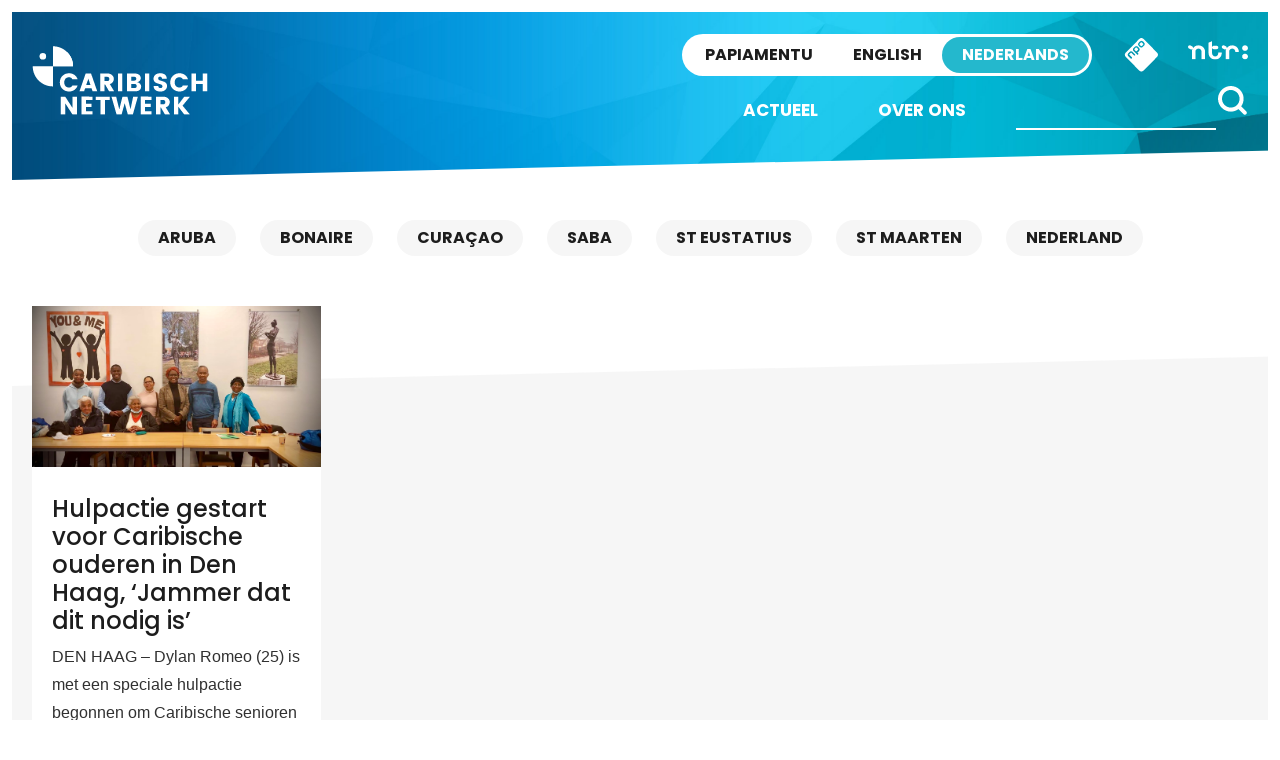

--- FILE ---
content_type: text/css
request_url: https://caribischnetwerk.ntr.nl/wp-content/themes/caribischnetwerk-2017/assets/css/style.css?v=2&ver=90276fb7e8b6e498a73da4c5afe9d6ae
body_size: 24954
content:
@charset "UTF-8";
/******************************************************************

Stylesheet: Main Stylesheet

Here's where the magic happens. Here is where you import
all of your Sass files so they can compile into one
CSS file. 

******************************************************************/
/******************************************************************

Stylesheet: Mixins & Constants Stylesheet

This is where you can take advantage of Sass' great features:
Mixins & Constants.

******************************************************************/
/*********************
TOOLS
*********************/
@import url("https://fonts.googleapis.com/css?family=Poppins:400,500,600,700");
@import url("https://fonts.googleapis.com/css?family=Open+Sans:400,400i,600,600i,700,700i");
.image-replacement {
  text-indent: 100%;
  white-space: nowrap;
  overflow: hidden;
}

/*********************
COLORS
*********************/
/*********************
TYPOGRAPHY
*********************/
/*	@font-face {
    	font-family: 'Font Name';
    	src: url('assets/fonts/font-name.eot');
    	src: url('assets/fonts/font-name.eot?#iefix') format('embedded-opentype'),
             url('assets/fonts/font-name.woff') format('woff'),
             url('assets/fonts/font-name.ttf') format('truetype'),
             url('assets/fonts/font-name.svg#font-name') format('svg');
    	font-weight: normal;
    	font-style: normal;
	}
*/
span.amp {
  font-family: Baskerville, "Goudy Old Style", Palatino, "Book Antiqua", serif !important;
  font-style: italic;
}

/*********************
CSS3 GRADIENTS.
*********************/
/* @include css-gradient(#dfdfdf,#f8f8f8); */
/**
 * Foundation for Sites by ZURB
 * Version 6.2.4
 * foundation.zurb.com
 * Licensed under MIT Open Source
 */
/*! normalize.css v3.0.3 | MIT License | github.com/necolas/normalize.css */
/**
 * 1. Set default font family to sans-serif.
 * 2. Prevent iOS and IE text size adjust after device orientation change,
 *    without disabling user zoom.
 */
html {
  font-family: sans-serif; /* 1 */
  -ms-text-size-adjust: 100%; /* 2 */
  -webkit-text-size-adjust: 100%; /* 2 */
}

/**
 * Remove default margin.
 */
body {
  margin: 0;
}

/* HTML5 display definitions
   ========================================================================== */
/**
 * Correct `block` display not defined for any HTML5 element in IE 8/9.
 * Correct `block` display not defined for `details` or `summary` in IE 10/11
 * and Firefox.
 * Correct `block` display not defined for `main` in IE 11.
 */
article,
aside,
details,
figcaption,
figure,
footer,
header,
hgroup,
main,
menu,
nav,
section,
summary {
  display: block;
}

/**
 * 1. Correct `inline-block` display not defined in IE 8/9.
 * 2. Normalize vertical alignment of `progress` in Chrome, Firefox, and Opera.
 */
audio,
canvas,
progress,
video {
  display: inline-block; /* 1 */
  vertical-align: baseline; /* 2 */
}

/**
 * Prevent modern browsers from displaying `audio` without controls.
 * Remove excess height in iOS 5 devices.
 */
audio:not([controls]) {
  display: none;
  height: 0;
}

/**
 * Address `[hidden]` styling not present in IE 8/9/10.
 * Hide the `template` element in IE 8/9/10/11, Safari, and Firefox < 22.
 */
[hidden],
template {
  display: none;
}

/* Links
   ========================================================================== */
/**
 * Remove the gray background color from active links in IE 10.
 */
a {
  background-color: transparent;
}

/**
 * Improve readability of focused elements when they are also in an
 * active/hover state.
 */
a:active,
a:hover {
  outline: 0;
}

/* Text-level semantics
   ========================================================================== */
/**
 * Address styling not present in IE 8/9/10/11, Safari, and Chrome.
 */
abbr[title] {
  border-bottom: 1px dotted;
}

/**
 * Address style set to `bolder` in Firefox 4+, Safari, and Chrome.
 */
b,
strong {
  font-weight: bold;
}

/**
 * Address styling not present in Safari and Chrome.
 */
dfn {
  font-style: italic;
}

/**
 * Address variable `h1` font-size and margin within `section` and `article`
 * contexts in Firefox 4+, Safari, and Chrome.
 */
h1 {
  font-size: 2em;
  margin: 0.67em 0;
}

/**
 * Address styling not present in IE 8/9.
 */
mark {
  background: #ff0;
  color: #000;
}

/**
 * Address inconsistent and variable font size in all browsers.
 */
small {
  font-size: 80%;
}

/**
 * Prevent `sub` and `sup` affecting `line-height` in all browsers.
 */
sub,
sup {
  font-size: 75%;
  line-height: 0;
  position: relative;
  vertical-align: baseline;
}

sup {
  top: -0.5em;
}

sub {
  bottom: -0.25em;
}

/* Embedded content
   ========================================================================== */
/**
 * Remove border when inside `a` element in IE 8/9/10.
 */
img {
  border: 0;
}

/**
 * Correct overflow not hidden in IE 9/10/11.
 */
svg:not(:root) {
  overflow: hidden;
}

/* Grouping content
   ========================================================================== */
/**
 * Address margin not present in IE 8/9 and Safari.
 */
figure {
  margin: 1em 40px;
}

/**
 * Address differences between Firefox and other browsers.
 */
hr {
  box-sizing: content-box;
  height: 0;
}

/**
 * Contain overflow in all browsers.
 */
pre {
  overflow: auto;
}

/**
 * Address odd `em`-unit font size rendering in all browsers.
 */
code,
kbd,
pre,
samp {
  font-family: monospace, monospace;
  font-size: 1em;
}

/* Forms
   ========================================================================== */
/**
 * Known limitation: by default, Chrome and Safari on OS X allow very limited
 * styling of `select`, unless a `border` property is set.
 */
/**
 * 1. Correct color not being inherited.
 *    Known issue: affects color of disabled elements.
 * 2. Correct font properties not being inherited.
 * 3. Address margins set differently in Firefox 4+, Safari, and Chrome.
 */
button,
input,
optgroup,
select,
textarea {
  color: inherit; /* 1 */
  font: inherit; /* 2 */
  margin: 0; /* 3 */
}

/**
 * Address `overflow` set to `hidden` in IE 8/9/10/11.
 */
button {
  overflow: visible;
}

/**
 * Address inconsistent `text-transform` inheritance for `button` and `select`.
 * All other form control elements do not inherit `text-transform` values.
 * Correct `button` style inheritance in Firefox, IE 8/9/10/11, and Opera.
 * Correct `select` style inheritance in Firefox.
 */
button,
select {
  text-transform: none;
}

/**
 * 1. Avoid the WebKit bug in Android 4.0.* where (2) destroys native `audio`
 *    and `video` controls.
 * 2. Correct inability to style clickable `input` types in iOS.
 * 3. Improve usability and consistency of cursor style between image-type
 *    `input` and others.
 */
button,
html input[type=button],
input[type=reset],
input[type=submit] {
  -webkit-appearance: button; /* 2 */
  cursor: pointer; /* 3 */
}

/**
 * Re-set default cursor for disabled elements.
 */
button[disabled],
html input[disabled] {
  cursor: not-allowed;
}

/**
 * Remove inner padding and border in Firefox 4+.
 */
button::-moz-focus-inner,
input::-moz-focus-inner {
  border: 0;
  padding: 0;
}

/**
 * Address Firefox 4+ setting `line-height` on `input` using `!important` in
 * the UA stylesheet.
 */
input {
  line-height: normal;
}

/**
 * It's recommended that you don't attempt to style these elements.
 * Firefox's implementation doesn't respect box-sizing, padding, or width.
 *
 * 1. Address box sizing set to `content-box` in IE 8/9/10.
 * 2. Remove excess padding in IE 8/9/10.
 */
input[type=checkbox],
input[type=radio] {
  box-sizing: border-box; /* 1 */
  padding: 0; /* 2 */
}

/**
 * Fix the cursor style for Chrome's increment/decrement buttons. For certain
 * `font-size` values of the `input`, it causes the cursor style of the
 * decrement button to change from `default` to `text`.
 */
input[type=number]::-webkit-inner-spin-button,
input[type=number]::-webkit-outer-spin-button {
  height: auto;
}

/**
 * 1. Address `appearance` set to `searchfield` in Safari and Chrome.
 * 2. Address `box-sizing` set to `border-box` in Safari and Chrome.
 */
input[type=search] {
  -webkit-appearance: textfield; /* 1 */
  box-sizing: content-box; /* 2 */
}

/**
 * Remove inner padding and search cancel button in Safari and Chrome on OS X.
 * Safari (but not Chrome) clips the cancel button when the search input has
 * padding (and `textfield` appearance).
 */
input[type=search]::-webkit-search-cancel-button,
input[type=search]::-webkit-search-decoration {
  -webkit-appearance: none;
}

/**
 * Define consistent border, margin, and padding.
 * [NOTE] We don't enable this ruleset in Foundation, because we want the <fieldset> element to have plain styling.
 */
/* fieldset {
  border: 1px solid #c0c0c0;
  margin: 0 2px;
  padding: 0.35em 0.625em 0.75em;
} */
/**
 * 1. Correct `color` not being inherited in IE 8/9/10/11.
 * 2. Remove padding so people aren't caught out if they zero out fieldsets.
 */
legend {
  border: 0; /* 1 */
  padding: 0; /* 2 */
}

/**
 * Remove default vertical scrollbar in IE 8/9/10/11.
 */
textarea {
  overflow: auto;
}

/**
 * Don't inherit the `font-weight` (applied by a rule above).
 * NOTE: the default cannot safely be changed in Chrome and Safari on OS X.
 */
optgroup {
  font-weight: bold;
}

/* Tables
   ========================================================================== */
/**
 * Remove most spacing between table cells.
 */
table {
  border-collapse: collapse;
  border-spacing: 0;
}

td,
th {
  padding: 0;
}

.foundation-mq {
  font-family: "small=0em&medium=40em&large=64em&xlarge=75em&xxlarge=90em";
}

html {
  font-size: 100%;
  box-sizing: border-box;
}

*,
*::before,
*::after {
  box-sizing: inherit;
}

body {
  padding: 0;
  margin: 0;
  font-family: "Helvetica Neue", Helvetica, Arial;
  font-weight: normal;
  line-height: 1.5;
  color: #0a0a0a;
  background: #fefefe;
  -webkit-font-smoothing: antialiased;
  -moz-osx-font-smoothing: grayscale;
}

img {
  max-width: 100%;
  height: auto;
  -ms-interpolation-mode: bicubic;
  display: inline-block;
  vertical-align: middle;
}

textarea {
  height: auto;
  min-height: 50px;
  border-radius: 0;
}

select {
  width: 100%;
  border-radius: 0;
}

#map_canvas img,
#map_canvas embed,
#map_canvas object,
.map_canvas img,
.map_canvas embed,
.map_canvas object,
.mqa-display img,
.mqa-display embed,
.mqa-display object {
  max-width: none !important;
}

button {
  -webkit-appearance: none;
  -moz-appearance: none;
  background: transparent;
  padding: 0;
  border: 0;
  border-radius: 0;
  line-height: 1;
}
[data-whatinput=mouse] button {
  outline: 0;
}

.is-visible {
  display: block !important;
}

.is-hidden {
  display: none !important;
}

.row {
  max-width: 105rem;
  margin-left: auto;
  margin-right: auto;
}
.row::before, .row::after {
  content: " ";
  display: table;
}
.row::after {
  clear: both;
}
.row.collapse > .column, .row.collapse > .columns {
  padding-left: 0;
  padding-right: 0;
}
.row .row {
  margin-left: -0.625rem;
  margin-right: -0.625rem;
}
@media screen and (min-width: 40em) {
  .row .row {
    margin-left: -0.625rem;
    margin-right: -0.625rem;
  }
}
@media screen and (min-width: 90em) {
  .row .row {
    margin-left: -0.9375rem;
    margin-right: -0.9375rem;
  }
}
.row .row.collapse {
  margin-left: 0;
  margin-right: 0;
}
.row.expanded {
  max-width: none;
}
.row.expanded .row {
  margin-left: auto;
  margin-right: auto;
}

.column, .columns {
  width: 100%;
  float: left;
  padding-left: 0.625rem;
  padding-right: 0.625rem;
}
@media screen and (min-width: 40em) {
  .column, .columns {
    padding-left: 0.625rem;
    padding-right: 0.625rem;
  }
}
@media screen and (min-width: 90em) {
  .column, .columns {
    padding-left: 0.9375rem;
    padding-right: 0.9375rem;
  }
}
.column:last-child:not(:first-child), .columns:last-child:not(:first-child) {
  float: right;
}
.column.end:last-child:last-child, .end.columns:last-child:last-child {
  float: left;
}

.column.row.row, .row.row.columns {
  float: none;
}

.row .column.row.row, .row .row.row.columns {
  padding-left: 0;
  padding-right: 0;
  margin-left: 0;
  margin-right: 0;
}

.small-1 {
  width: 8.3333333333%;
}

.small-push-1 {
  position: relative;
  left: 8.3333333333%;
}

.small-pull-1 {
  position: relative;
  left: -8.3333333333%;
}

.small-offset-0 {
  margin-left: 0%;
}

.small-2 {
  width: 16.6666666667%;
}

.small-push-2 {
  position: relative;
  left: 16.6666666667%;
}

.small-pull-2 {
  position: relative;
  left: -16.6666666667%;
}

.small-offset-1 {
  margin-left: 8.3333333333%;
}

.small-3 {
  width: 25%;
}

.small-push-3 {
  position: relative;
  left: 25%;
}

.small-pull-3 {
  position: relative;
  left: -25%;
}

.small-offset-2 {
  margin-left: 16.6666666667%;
}

.small-4 {
  width: 33.3333333333%;
}

.small-push-4 {
  position: relative;
  left: 33.3333333333%;
}

.small-pull-4 {
  position: relative;
  left: -33.3333333333%;
}

.small-offset-3 {
  margin-left: 25%;
}

.small-5 {
  width: 41.6666666667%;
}

.small-push-5 {
  position: relative;
  left: 41.6666666667%;
}

.small-pull-5 {
  position: relative;
  left: -41.6666666667%;
}

.small-offset-4 {
  margin-left: 33.3333333333%;
}

.small-6 {
  width: 50%;
}

.small-push-6 {
  position: relative;
  left: 50%;
}

.small-pull-6 {
  position: relative;
  left: -50%;
}

.small-offset-5 {
  margin-left: 41.6666666667%;
}

.small-7 {
  width: 58.3333333333%;
}

.small-push-7 {
  position: relative;
  left: 58.3333333333%;
}

.small-pull-7 {
  position: relative;
  left: -58.3333333333%;
}

.small-offset-6 {
  margin-left: 50%;
}

.small-8 {
  width: 66.6666666667%;
}

.small-push-8 {
  position: relative;
  left: 66.6666666667%;
}

.small-pull-8 {
  position: relative;
  left: -66.6666666667%;
}

.small-offset-7 {
  margin-left: 58.3333333333%;
}

.small-9 {
  width: 75%;
}

.small-push-9 {
  position: relative;
  left: 75%;
}

.small-pull-9 {
  position: relative;
  left: -75%;
}

.small-offset-8 {
  margin-left: 66.6666666667%;
}

.small-10 {
  width: 83.3333333333%;
}

.small-push-10 {
  position: relative;
  left: 83.3333333333%;
}

.small-pull-10 {
  position: relative;
  left: -83.3333333333%;
}

.small-offset-9 {
  margin-left: 75%;
}

.small-11 {
  width: 91.6666666667%;
}

.small-push-11 {
  position: relative;
  left: 91.6666666667%;
}

.small-pull-11 {
  position: relative;
  left: -91.6666666667%;
}

.small-offset-10 {
  margin-left: 83.3333333333%;
}

.small-12 {
  width: 100%;
}

.small-offset-11 {
  margin-left: 91.6666666667%;
}

.small-up-1 > .column, .small-up-1 > .columns {
  width: 100%;
  float: left;
}
.small-up-1 > .column:nth-of-type(1n), .small-up-1 > .columns:nth-of-type(1n) {
  clear: none;
}
.small-up-1 > .column:nth-of-type(1n+1), .small-up-1 > .columns:nth-of-type(1n+1) {
  clear: both;
}
.small-up-1 > .column:last-child, .small-up-1 > .columns:last-child {
  float: left;
}

.small-up-2 > .column, .small-up-2 > .columns {
  width: 50%;
  float: left;
}
.small-up-2 > .column:nth-of-type(1n), .small-up-2 > .columns:nth-of-type(1n) {
  clear: none;
}
.small-up-2 > .column:nth-of-type(2n+1), .small-up-2 > .columns:nth-of-type(2n+1) {
  clear: both;
}
.small-up-2 > .column:last-child, .small-up-2 > .columns:last-child {
  float: left;
}

.small-up-3 > .column, .small-up-3 > .columns {
  width: 33.3333333333%;
  float: left;
}
.small-up-3 > .column:nth-of-type(1n), .small-up-3 > .columns:nth-of-type(1n) {
  clear: none;
}
.small-up-3 > .column:nth-of-type(3n+1), .small-up-3 > .columns:nth-of-type(3n+1) {
  clear: both;
}
.small-up-3 > .column:last-child, .small-up-3 > .columns:last-child {
  float: left;
}

.small-up-4 > .column, .small-up-4 > .columns {
  width: 25%;
  float: left;
}
.small-up-4 > .column:nth-of-type(1n), .small-up-4 > .columns:nth-of-type(1n) {
  clear: none;
}
.small-up-4 > .column:nth-of-type(4n+1), .small-up-4 > .columns:nth-of-type(4n+1) {
  clear: both;
}
.small-up-4 > .column:last-child, .small-up-4 > .columns:last-child {
  float: left;
}

.small-up-5 > .column, .small-up-5 > .columns {
  width: 20%;
  float: left;
}
.small-up-5 > .column:nth-of-type(1n), .small-up-5 > .columns:nth-of-type(1n) {
  clear: none;
}
.small-up-5 > .column:nth-of-type(5n+1), .small-up-5 > .columns:nth-of-type(5n+1) {
  clear: both;
}
.small-up-5 > .column:last-child, .small-up-5 > .columns:last-child {
  float: left;
}

.small-up-6 > .column, .small-up-6 > .columns {
  width: 16.6666666667%;
  float: left;
}
.small-up-6 > .column:nth-of-type(1n), .small-up-6 > .columns:nth-of-type(1n) {
  clear: none;
}
.small-up-6 > .column:nth-of-type(6n+1), .small-up-6 > .columns:nth-of-type(6n+1) {
  clear: both;
}
.small-up-6 > .column:last-child, .small-up-6 > .columns:last-child {
  float: left;
}

.small-up-7 > .column, .small-up-7 > .columns {
  width: 14.2857142857%;
  float: left;
}
.small-up-7 > .column:nth-of-type(1n), .small-up-7 > .columns:nth-of-type(1n) {
  clear: none;
}
.small-up-7 > .column:nth-of-type(7n+1), .small-up-7 > .columns:nth-of-type(7n+1) {
  clear: both;
}
.small-up-7 > .column:last-child, .small-up-7 > .columns:last-child {
  float: left;
}

.small-up-8 > .column, .small-up-8 > .columns {
  width: 12.5%;
  float: left;
}
.small-up-8 > .column:nth-of-type(1n), .small-up-8 > .columns:nth-of-type(1n) {
  clear: none;
}
.small-up-8 > .column:nth-of-type(8n+1), .small-up-8 > .columns:nth-of-type(8n+1) {
  clear: both;
}
.small-up-8 > .column:last-child, .small-up-8 > .columns:last-child {
  float: left;
}

.small-collapse > .column, .small-collapse > .columns {
  padding-left: 0;
  padding-right: 0;
}
.small-collapse .row {
  margin-left: 0;
  margin-right: 0;
}

.expanded.row .small-collapse.row {
  margin-left: 0;
  margin-right: 0;
}

.small-uncollapse > .column, .small-uncollapse > .columns {
  padding-left: 0.625rem;
  padding-right: 0.625rem;
}

.small-centered {
  margin-left: auto;
  margin-right: auto;
}
.small-centered, .small-centered:last-child:not(:first-child) {
  float: none;
  clear: both;
}

.small-uncentered,
.small-push-0,
.small-pull-0 {
  position: static;
  margin-left: 0;
  margin-right: 0;
  float: left;
}

@media screen and (min-width: 40em) {
  .medium-1 {
    width: 8.3333333333%;
  }
  .medium-push-1 {
    position: relative;
    left: 8.3333333333%;
  }
  .medium-pull-1 {
    position: relative;
    left: -8.3333333333%;
  }
  .medium-offset-0 {
    margin-left: 0%;
  }
  .medium-2 {
    width: 16.6666666667%;
  }
  .medium-push-2 {
    position: relative;
    left: 16.6666666667%;
  }
  .medium-pull-2 {
    position: relative;
    left: -16.6666666667%;
  }
  .medium-offset-1 {
    margin-left: 8.3333333333%;
  }
  .medium-3 {
    width: 25%;
  }
  .medium-push-3 {
    position: relative;
    left: 25%;
  }
  .medium-pull-3 {
    position: relative;
    left: -25%;
  }
  .medium-offset-2 {
    margin-left: 16.6666666667%;
  }
  .medium-4 {
    width: 33.3333333333%;
  }
  .medium-push-4 {
    position: relative;
    left: 33.3333333333%;
  }
  .medium-pull-4 {
    position: relative;
    left: -33.3333333333%;
  }
  .medium-offset-3 {
    margin-left: 25%;
  }
  .medium-5 {
    width: 41.6666666667%;
  }
  .medium-push-5 {
    position: relative;
    left: 41.6666666667%;
  }
  .medium-pull-5 {
    position: relative;
    left: -41.6666666667%;
  }
  .medium-offset-4 {
    margin-left: 33.3333333333%;
  }
  .medium-6 {
    width: 50%;
  }
  .medium-push-6 {
    position: relative;
    left: 50%;
  }
  .medium-pull-6 {
    position: relative;
    left: -50%;
  }
  .medium-offset-5 {
    margin-left: 41.6666666667%;
  }
  .medium-7 {
    width: 58.3333333333%;
  }
  .medium-push-7 {
    position: relative;
    left: 58.3333333333%;
  }
  .medium-pull-7 {
    position: relative;
    left: -58.3333333333%;
  }
  .medium-offset-6 {
    margin-left: 50%;
  }
  .medium-8 {
    width: 66.6666666667%;
  }
  .medium-push-8 {
    position: relative;
    left: 66.6666666667%;
  }
  .medium-pull-8 {
    position: relative;
    left: -66.6666666667%;
  }
  .medium-offset-7 {
    margin-left: 58.3333333333%;
  }
  .medium-9 {
    width: 75%;
  }
  .medium-push-9 {
    position: relative;
    left: 75%;
  }
  .medium-pull-9 {
    position: relative;
    left: -75%;
  }
  .medium-offset-8 {
    margin-left: 66.6666666667%;
  }
  .medium-10 {
    width: 83.3333333333%;
  }
  .medium-push-10 {
    position: relative;
    left: 83.3333333333%;
  }
  .medium-pull-10 {
    position: relative;
    left: -83.3333333333%;
  }
  .medium-offset-9 {
    margin-left: 75%;
  }
  .medium-11 {
    width: 91.6666666667%;
  }
  .medium-push-11 {
    position: relative;
    left: 91.6666666667%;
  }
  .medium-pull-11 {
    position: relative;
    left: -91.6666666667%;
  }
  .medium-offset-10 {
    margin-left: 83.3333333333%;
  }
  .medium-12 {
    width: 100%;
  }
  .medium-offset-11 {
    margin-left: 91.6666666667%;
  }
  .medium-up-1 > .column, .medium-up-1 > .columns {
    width: 100%;
    float: left;
  }
  .medium-up-1 > .column:nth-of-type(1n), .medium-up-1 > .columns:nth-of-type(1n) {
    clear: none;
  }
  .medium-up-1 > .column:nth-of-type(1n+1), .medium-up-1 > .columns:nth-of-type(1n+1) {
    clear: both;
  }
  .medium-up-1 > .column:last-child, .medium-up-1 > .columns:last-child {
    float: left;
  }
  .medium-up-2 > .column, .medium-up-2 > .columns {
    width: 50%;
    float: left;
  }
  .medium-up-2 > .column:nth-of-type(1n), .medium-up-2 > .columns:nth-of-type(1n) {
    clear: none;
  }
  .medium-up-2 > .column:nth-of-type(2n+1), .medium-up-2 > .columns:nth-of-type(2n+1) {
    clear: both;
  }
  .medium-up-2 > .column:last-child, .medium-up-2 > .columns:last-child {
    float: left;
  }
  .medium-up-3 > .column, .medium-up-3 > .columns {
    width: 33.3333333333%;
    float: left;
  }
  .medium-up-3 > .column:nth-of-type(1n), .medium-up-3 > .columns:nth-of-type(1n) {
    clear: none;
  }
  .medium-up-3 > .column:nth-of-type(3n+1), .medium-up-3 > .columns:nth-of-type(3n+1) {
    clear: both;
  }
  .medium-up-3 > .column:last-child, .medium-up-3 > .columns:last-child {
    float: left;
  }
  .medium-up-4 > .column, .medium-up-4 > .columns {
    width: 25%;
    float: left;
  }
  .medium-up-4 > .column:nth-of-type(1n), .medium-up-4 > .columns:nth-of-type(1n) {
    clear: none;
  }
  .medium-up-4 > .column:nth-of-type(4n+1), .medium-up-4 > .columns:nth-of-type(4n+1) {
    clear: both;
  }
  .medium-up-4 > .column:last-child, .medium-up-4 > .columns:last-child {
    float: left;
  }
  .medium-up-5 > .column, .medium-up-5 > .columns {
    width: 20%;
    float: left;
  }
  .medium-up-5 > .column:nth-of-type(1n), .medium-up-5 > .columns:nth-of-type(1n) {
    clear: none;
  }
  .medium-up-5 > .column:nth-of-type(5n+1), .medium-up-5 > .columns:nth-of-type(5n+1) {
    clear: both;
  }
  .medium-up-5 > .column:last-child, .medium-up-5 > .columns:last-child {
    float: left;
  }
  .medium-up-6 > .column, .medium-up-6 > .columns {
    width: 16.6666666667%;
    float: left;
  }
  .medium-up-6 > .column:nth-of-type(1n), .medium-up-6 > .columns:nth-of-type(1n) {
    clear: none;
  }
  .medium-up-6 > .column:nth-of-type(6n+1), .medium-up-6 > .columns:nth-of-type(6n+1) {
    clear: both;
  }
  .medium-up-6 > .column:last-child, .medium-up-6 > .columns:last-child {
    float: left;
  }
  .medium-up-7 > .column, .medium-up-7 > .columns {
    width: 14.2857142857%;
    float: left;
  }
  .medium-up-7 > .column:nth-of-type(1n), .medium-up-7 > .columns:nth-of-type(1n) {
    clear: none;
  }
  .medium-up-7 > .column:nth-of-type(7n+1), .medium-up-7 > .columns:nth-of-type(7n+1) {
    clear: both;
  }
  .medium-up-7 > .column:last-child, .medium-up-7 > .columns:last-child {
    float: left;
  }
  .medium-up-8 > .column, .medium-up-8 > .columns {
    width: 12.5%;
    float: left;
  }
  .medium-up-8 > .column:nth-of-type(1n), .medium-up-8 > .columns:nth-of-type(1n) {
    clear: none;
  }
  .medium-up-8 > .column:nth-of-type(8n+1), .medium-up-8 > .columns:nth-of-type(8n+1) {
    clear: both;
  }
  .medium-up-8 > .column:last-child, .medium-up-8 > .columns:last-child {
    float: left;
  }
  .medium-collapse > .column, .medium-collapse > .columns {
    padding-left: 0;
    padding-right: 0;
  }
  .medium-collapse .row {
    margin-left: 0;
    margin-right: 0;
  }
  .expanded.row .medium-collapse.row {
    margin-left: 0;
    margin-right: 0;
  }
  .medium-uncollapse > .column, .medium-uncollapse > .columns {
    padding-left: 0.625rem;
    padding-right: 0.625rem;
  }
  .medium-centered {
    margin-left: auto;
    margin-right: auto;
  }
  .medium-centered, .medium-centered:last-child:not(:first-child) {
    float: none;
    clear: both;
  }
  .medium-uncentered,
  .medium-push-0,
  .medium-pull-0 {
    position: static;
    margin-left: 0;
    margin-right: 0;
    float: left;
  }
}
@media screen and (min-width: 64em) {
  .large-1 {
    width: 8.3333333333%;
  }
  .large-push-1 {
    position: relative;
    left: 8.3333333333%;
  }
  .large-pull-1 {
    position: relative;
    left: -8.3333333333%;
  }
  .large-offset-0 {
    margin-left: 0%;
  }
  .large-2 {
    width: 16.6666666667%;
  }
  .large-push-2 {
    position: relative;
    left: 16.6666666667%;
  }
  .large-pull-2 {
    position: relative;
    left: -16.6666666667%;
  }
  .large-offset-1 {
    margin-left: 8.3333333333%;
  }
  .large-3 {
    width: 25%;
  }
  .large-push-3 {
    position: relative;
    left: 25%;
  }
  .large-pull-3 {
    position: relative;
    left: -25%;
  }
  .large-offset-2 {
    margin-left: 16.6666666667%;
  }
  .large-4 {
    width: 33.3333333333%;
  }
  .large-push-4 {
    position: relative;
    left: 33.3333333333%;
  }
  .large-pull-4 {
    position: relative;
    left: -33.3333333333%;
  }
  .large-offset-3 {
    margin-left: 25%;
  }
  .large-5 {
    width: 41.6666666667%;
  }
  .large-push-5 {
    position: relative;
    left: 41.6666666667%;
  }
  .large-pull-5 {
    position: relative;
    left: -41.6666666667%;
  }
  .large-offset-4 {
    margin-left: 33.3333333333%;
  }
  .large-6 {
    width: 50%;
  }
  .large-push-6 {
    position: relative;
    left: 50%;
  }
  .large-pull-6 {
    position: relative;
    left: -50%;
  }
  .large-offset-5 {
    margin-left: 41.6666666667%;
  }
  .large-7 {
    width: 58.3333333333%;
  }
  .large-push-7 {
    position: relative;
    left: 58.3333333333%;
  }
  .large-pull-7 {
    position: relative;
    left: -58.3333333333%;
  }
  .large-offset-6 {
    margin-left: 50%;
  }
  .large-8 {
    width: 66.6666666667%;
  }
  .large-push-8 {
    position: relative;
    left: 66.6666666667%;
  }
  .large-pull-8 {
    position: relative;
    left: -66.6666666667%;
  }
  .large-offset-7 {
    margin-left: 58.3333333333%;
  }
  .large-9 {
    width: 75%;
  }
  .large-push-9 {
    position: relative;
    left: 75%;
  }
  .large-pull-9 {
    position: relative;
    left: -75%;
  }
  .large-offset-8 {
    margin-left: 66.6666666667%;
  }
  .large-10 {
    width: 83.3333333333%;
  }
  .large-push-10 {
    position: relative;
    left: 83.3333333333%;
  }
  .large-pull-10 {
    position: relative;
    left: -83.3333333333%;
  }
  .large-offset-9 {
    margin-left: 75%;
  }
  .large-11 {
    width: 91.6666666667%;
  }
  .large-push-11 {
    position: relative;
    left: 91.6666666667%;
  }
  .large-pull-11 {
    position: relative;
    left: -91.6666666667%;
  }
  .large-offset-10 {
    margin-left: 83.3333333333%;
  }
  .large-12 {
    width: 100%;
  }
  .large-offset-11 {
    margin-left: 91.6666666667%;
  }
  .large-up-1 > .column, .large-up-1 > .columns {
    width: 100%;
    float: left;
  }
  .large-up-1 > .column:nth-of-type(1n), .large-up-1 > .columns:nth-of-type(1n) {
    clear: none;
  }
  .large-up-1 > .column:nth-of-type(1n+1), .large-up-1 > .columns:nth-of-type(1n+1) {
    clear: both;
  }
  .large-up-1 > .column:last-child, .large-up-1 > .columns:last-child {
    float: left;
  }
  .large-up-2 > .column, .large-up-2 > .columns {
    width: 50%;
    float: left;
  }
  .large-up-2 > .column:nth-of-type(1n), .large-up-2 > .columns:nth-of-type(1n) {
    clear: none;
  }
  .large-up-2 > .column:nth-of-type(2n+1), .large-up-2 > .columns:nth-of-type(2n+1) {
    clear: both;
  }
  .large-up-2 > .column:last-child, .large-up-2 > .columns:last-child {
    float: left;
  }
  .large-up-3 > .column, .large-up-3 > .columns {
    width: 33.3333333333%;
    float: left;
  }
  .large-up-3 > .column:nth-of-type(1n), .large-up-3 > .columns:nth-of-type(1n) {
    clear: none;
  }
  .large-up-3 > .column:nth-of-type(3n+1), .large-up-3 > .columns:nth-of-type(3n+1) {
    clear: both;
  }
  .large-up-3 > .column:last-child, .large-up-3 > .columns:last-child {
    float: left;
  }
  .large-up-4 > .column, .large-up-4 > .columns {
    width: 25%;
    float: left;
  }
  .large-up-4 > .column:nth-of-type(1n), .large-up-4 > .columns:nth-of-type(1n) {
    clear: none;
  }
  .large-up-4 > .column:nth-of-type(4n+1), .large-up-4 > .columns:nth-of-type(4n+1) {
    clear: both;
  }
  .large-up-4 > .column:last-child, .large-up-4 > .columns:last-child {
    float: left;
  }
  .large-up-5 > .column, .large-up-5 > .columns {
    width: 20%;
    float: left;
  }
  .large-up-5 > .column:nth-of-type(1n), .large-up-5 > .columns:nth-of-type(1n) {
    clear: none;
  }
  .large-up-5 > .column:nth-of-type(5n+1), .large-up-5 > .columns:nth-of-type(5n+1) {
    clear: both;
  }
  .large-up-5 > .column:last-child, .large-up-5 > .columns:last-child {
    float: left;
  }
  .large-up-6 > .column, .large-up-6 > .columns {
    width: 16.6666666667%;
    float: left;
  }
  .large-up-6 > .column:nth-of-type(1n), .large-up-6 > .columns:nth-of-type(1n) {
    clear: none;
  }
  .large-up-6 > .column:nth-of-type(6n+1), .large-up-6 > .columns:nth-of-type(6n+1) {
    clear: both;
  }
  .large-up-6 > .column:last-child, .large-up-6 > .columns:last-child {
    float: left;
  }
  .large-up-7 > .column, .large-up-7 > .columns {
    width: 14.2857142857%;
    float: left;
  }
  .large-up-7 > .column:nth-of-type(1n), .large-up-7 > .columns:nth-of-type(1n) {
    clear: none;
  }
  .large-up-7 > .column:nth-of-type(7n+1), .large-up-7 > .columns:nth-of-type(7n+1) {
    clear: both;
  }
  .large-up-7 > .column:last-child, .large-up-7 > .columns:last-child {
    float: left;
  }
  .large-up-8 > .column, .large-up-8 > .columns {
    width: 12.5%;
    float: left;
  }
  .large-up-8 > .column:nth-of-type(1n), .large-up-8 > .columns:nth-of-type(1n) {
    clear: none;
  }
  .large-up-8 > .column:nth-of-type(8n+1), .large-up-8 > .columns:nth-of-type(8n+1) {
    clear: both;
  }
  .large-up-8 > .column:last-child, .large-up-8 > .columns:last-child {
    float: left;
  }
  .large-collapse > .column, .large-collapse > .columns {
    padding-left: 0;
    padding-right: 0;
  }
  .large-collapse .row {
    margin-left: 0;
    margin-right: 0;
  }
  .expanded.row .large-collapse.row {
    margin-left: 0;
    margin-right: 0;
  }
  .large-uncollapse > .column, .large-uncollapse > .columns {
    padding-left: 0.625rem;
    padding-right: 0.625rem;
  }
  .large-centered {
    margin-left: auto;
    margin-right: auto;
  }
  .large-centered, .large-centered:last-child:not(:first-child) {
    float: none;
    clear: both;
  }
  .large-uncentered,
  .large-push-0,
  .large-pull-0 {
    position: static;
    margin-left: 0;
    margin-right: 0;
    float: left;
  }
}
@media screen and (min-width: 75em) {
  .xlarge-1 {
    width: 8.3333333333%;
  }
  .xlarge-push-1 {
    position: relative;
    left: 8.3333333333%;
  }
  .xlarge-pull-1 {
    position: relative;
    left: -8.3333333333%;
  }
  .xlarge-offset-0 {
    margin-left: 0%;
  }
  .xlarge-2 {
    width: 16.6666666667%;
  }
  .xlarge-push-2 {
    position: relative;
    left: 16.6666666667%;
  }
  .xlarge-pull-2 {
    position: relative;
    left: -16.6666666667%;
  }
  .xlarge-offset-1 {
    margin-left: 8.3333333333%;
  }
  .xlarge-3 {
    width: 25%;
  }
  .xlarge-push-3 {
    position: relative;
    left: 25%;
  }
  .xlarge-pull-3 {
    position: relative;
    left: -25%;
  }
  .xlarge-offset-2 {
    margin-left: 16.6666666667%;
  }
  .xlarge-4 {
    width: 33.3333333333%;
  }
  .xlarge-push-4 {
    position: relative;
    left: 33.3333333333%;
  }
  .xlarge-pull-4 {
    position: relative;
    left: -33.3333333333%;
  }
  .xlarge-offset-3 {
    margin-left: 25%;
  }
  .xlarge-5 {
    width: 41.6666666667%;
  }
  .xlarge-push-5 {
    position: relative;
    left: 41.6666666667%;
  }
  .xlarge-pull-5 {
    position: relative;
    left: -41.6666666667%;
  }
  .xlarge-offset-4 {
    margin-left: 33.3333333333%;
  }
  .xlarge-6 {
    width: 50%;
  }
  .xlarge-push-6 {
    position: relative;
    left: 50%;
  }
  .xlarge-pull-6 {
    position: relative;
    left: -50%;
  }
  .xlarge-offset-5 {
    margin-left: 41.6666666667%;
  }
  .xlarge-7 {
    width: 58.3333333333%;
  }
  .xlarge-push-7 {
    position: relative;
    left: 58.3333333333%;
  }
  .xlarge-pull-7 {
    position: relative;
    left: -58.3333333333%;
  }
  .xlarge-offset-6 {
    margin-left: 50%;
  }
  .xlarge-8 {
    width: 66.6666666667%;
  }
  .xlarge-push-8 {
    position: relative;
    left: 66.6666666667%;
  }
  .xlarge-pull-8 {
    position: relative;
    left: -66.6666666667%;
  }
  .xlarge-offset-7 {
    margin-left: 58.3333333333%;
  }
  .xlarge-9 {
    width: 75%;
  }
  .xlarge-push-9 {
    position: relative;
    left: 75%;
  }
  .xlarge-pull-9 {
    position: relative;
    left: -75%;
  }
  .xlarge-offset-8 {
    margin-left: 66.6666666667%;
  }
  .xlarge-10 {
    width: 83.3333333333%;
  }
  .xlarge-push-10 {
    position: relative;
    left: 83.3333333333%;
  }
  .xlarge-pull-10 {
    position: relative;
    left: -83.3333333333%;
  }
  .xlarge-offset-9 {
    margin-left: 75%;
  }
  .xlarge-11 {
    width: 91.6666666667%;
  }
  .xlarge-push-11 {
    position: relative;
    left: 91.6666666667%;
  }
  .xlarge-pull-11 {
    position: relative;
    left: -91.6666666667%;
  }
  .xlarge-offset-10 {
    margin-left: 83.3333333333%;
  }
  .xlarge-12 {
    width: 100%;
  }
  .xlarge-offset-11 {
    margin-left: 91.6666666667%;
  }
  .xlarge-up-1 > .column, .xlarge-up-1 > .columns {
    width: 100%;
    float: left;
  }
  .xlarge-up-1 > .column:nth-of-type(1n), .xlarge-up-1 > .columns:nth-of-type(1n) {
    clear: none;
  }
  .xlarge-up-1 > .column:nth-of-type(1n+1), .xlarge-up-1 > .columns:nth-of-type(1n+1) {
    clear: both;
  }
  .xlarge-up-1 > .column:last-child, .xlarge-up-1 > .columns:last-child {
    float: left;
  }
  .xlarge-up-2 > .column, .xlarge-up-2 > .columns {
    width: 50%;
    float: left;
  }
  .xlarge-up-2 > .column:nth-of-type(1n), .xlarge-up-2 > .columns:nth-of-type(1n) {
    clear: none;
  }
  .xlarge-up-2 > .column:nth-of-type(2n+1), .xlarge-up-2 > .columns:nth-of-type(2n+1) {
    clear: both;
  }
  .xlarge-up-2 > .column:last-child, .xlarge-up-2 > .columns:last-child {
    float: left;
  }
  .xlarge-up-3 > .column, .xlarge-up-3 > .columns {
    width: 33.3333333333%;
    float: left;
  }
  .xlarge-up-3 > .column:nth-of-type(1n), .xlarge-up-3 > .columns:nth-of-type(1n) {
    clear: none;
  }
  .xlarge-up-3 > .column:nth-of-type(3n+1), .xlarge-up-3 > .columns:nth-of-type(3n+1) {
    clear: both;
  }
  .xlarge-up-3 > .column:last-child, .xlarge-up-3 > .columns:last-child {
    float: left;
  }
  .xlarge-up-4 > .column, .xlarge-up-4 > .columns {
    width: 25%;
    float: left;
  }
  .xlarge-up-4 > .column:nth-of-type(1n), .xlarge-up-4 > .columns:nth-of-type(1n) {
    clear: none;
  }
  .xlarge-up-4 > .column:nth-of-type(4n+1), .xlarge-up-4 > .columns:nth-of-type(4n+1) {
    clear: both;
  }
  .xlarge-up-4 > .column:last-child, .xlarge-up-4 > .columns:last-child {
    float: left;
  }
  .xlarge-up-5 > .column, .xlarge-up-5 > .columns {
    width: 20%;
    float: left;
  }
  .xlarge-up-5 > .column:nth-of-type(1n), .xlarge-up-5 > .columns:nth-of-type(1n) {
    clear: none;
  }
  .xlarge-up-5 > .column:nth-of-type(5n+1), .xlarge-up-5 > .columns:nth-of-type(5n+1) {
    clear: both;
  }
  .xlarge-up-5 > .column:last-child, .xlarge-up-5 > .columns:last-child {
    float: left;
  }
  .xlarge-up-6 > .column, .xlarge-up-6 > .columns {
    width: 16.6666666667%;
    float: left;
  }
  .xlarge-up-6 > .column:nth-of-type(1n), .xlarge-up-6 > .columns:nth-of-type(1n) {
    clear: none;
  }
  .xlarge-up-6 > .column:nth-of-type(6n+1), .xlarge-up-6 > .columns:nth-of-type(6n+1) {
    clear: both;
  }
  .xlarge-up-6 > .column:last-child, .xlarge-up-6 > .columns:last-child {
    float: left;
  }
  .xlarge-up-7 > .column, .xlarge-up-7 > .columns {
    width: 14.2857142857%;
    float: left;
  }
  .xlarge-up-7 > .column:nth-of-type(1n), .xlarge-up-7 > .columns:nth-of-type(1n) {
    clear: none;
  }
  .xlarge-up-7 > .column:nth-of-type(7n+1), .xlarge-up-7 > .columns:nth-of-type(7n+1) {
    clear: both;
  }
  .xlarge-up-7 > .column:last-child, .xlarge-up-7 > .columns:last-child {
    float: left;
  }
  .xlarge-up-8 > .column, .xlarge-up-8 > .columns {
    width: 12.5%;
    float: left;
  }
  .xlarge-up-8 > .column:nth-of-type(1n), .xlarge-up-8 > .columns:nth-of-type(1n) {
    clear: none;
  }
  .xlarge-up-8 > .column:nth-of-type(8n+1), .xlarge-up-8 > .columns:nth-of-type(8n+1) {
    clear: both;
  }
  .xlarge-up-8 > .column:last-child, .xlarge-up-8 > .columns:last-child {
    float: left;
  }
  .xlarge-collapse > .column, .xlarge-collapse > .columns {
    padding-left: 0;
    padding-right: 0;
  }
  .xlarge-collapse .row {
    margin-left: 0;
    margin-right: 0;
  }
  .expanded.row .xlarge-collapse.row {
    margin-left: 0;
    margin-right: 0;
  }
  .xlarge-uncollapse > .column, .xlarge-uncollapse > .columns {
    padding-left: 0.625rem;
    padding-right: 0.625rem;
  }
  .xlarge-centered {
    margin-left: auto;
    margin-right: auto;
  }
  .xlarge-centered, .xlarge-centered:last-child:not(:first-child) {
    float: none;
    clear: both;
  }
  .xlarge-uncentered,
  .xlarge-push-0,
  .xlarge-pull-0 {
    position: static;
    margin-left: 0;
    margin-right: 0;
    float: left;
  }
}
@media screen and (min-width: 90em) {
  .xxlarge-1 {
    width: 8.3333333333%;
  }
  .xxlarge-push-1 {
    position: relative;
    left: 8.3333333333%;
  }
  .xxlarge-pull-1 {
    position: relative;
    left: -8.3333333333%;
  }
  .xxlarge-offset-0 {
    margin-left: 0%;
  }
  .xxlarge-2 {
    width: 16.6666666667%;
  }
  .xxlarge-push-2 {
    position: relative;
    left: 16.6666666667%;
  }
  .xxlarge-pull-2 {
    position: relative;
    left: -16.6666666667%;
  }
  .xxlarge-offset-1 {
    margin-left: 8.3333333333%;
  }
  .xxlarge-3 {
    width: 25%;
  }
  .xxlarge-push-3 {
    position: relative;
    left: 25%;
  }
  .xxlarge-pull-3 {
    position: relative;
    left: -25%;
  }
  .xxlarge-offset-2 {
    margin-left: 16.6666666667%;
  }
  .xxlarge-4 {
    width: 33.3333333333%;
  }
  .xxlarge-push-4 {
    position: relative;
    left: 33.3333333333%;
  }
  .xxlarge-pull-4 {
    position: relative;
    left: -33.3333333333%;
  }
  .xxlarge-offset-3 {
    margin-left: 25%;
  }
  .xxlarge-5 {
    width: 41.6666666667%;
  }
  .xxlarge-push-5 {
    position: relative;
    left: 41.6666666667%;
  }
  .xxlarge-pull-5 {
    position: relative;
    left: -41.6666666667%;
  }
  .xxlarge-offset-4 {
    margin-left: 33.3333333333%;
  }
  .xxlarge-6 {
    width: 50%;
  }
  .xxlarge-push-6 {
    position: relative;
    left: 50%;
  }
  .xxlarge-pull-6 {
    position: relative;
    left: -50%;
  }
  .xxlarge-offset-5 {
    margin-left: 41.6666666667%;
  }
  .xxlarge-7 {
    width: 58.3333333333%;
  }
  .xxlarge-push-7 {
    position: relative;
    left: 58.3333333333%;
  }
  .xxlarge-pull-7 {
    position: relative;
    left: -58.3333333333%;
  }
  .xxlarge-offset-6 {
    margin-left: 50%;
  }
  .xxlarge-8 {
    width: 66.6666666667%;
  }
  .xxlarge-push-8 {
    position: relative;
    left: 66.6666666667%;
  }
  .xxlarge-pull-8 {
    position: relative;
    left: -66.6666666667%;
  }
  .xxlarge-offset-7 {
    margin-left: 58.3333333333%;
  }
  .xxlarge-9 {
    width: 75%;
  }
  .xxlarge-push-9 {
    position: relative;
    left: 75%;
  }
  .xxlarge-pull-9 {
    position: relative;
    left: -75%;
  }
  .xxlarge-offset-8 {
    margin-left: 66.6666666667%;
  }
  .xxlarge-10 {
    width: 83.3333333333%;
  }
  .xxlarge-push-10 {
    position: relative;
    left: 83.3333333333%;
  }
  .xxlarge-pull-10 {
    position: relative;
    left: -83.3333333333%;
  }
  .xxlarge-offset-9 {
    margin-left: 75%;
  }
  .xxlarge-11 {
    width: 91.6666666667%;
  }
  .xxlarge-push-11 {
    position: relative;
    left: 91.6666666667%;
  }
  .xxlarge-pull-11 {
    position: relative;
    left: -91.6666666667%;
  }
  .xxlarge-offset-10 {
    margin-left: 83.3333333333%;
  }
  .xxlarge-12 {
    width: 100%;
  }
  .xxlarge-offset-11 {
    margin-left: 91.6666666667%;
  }
  .xxlarge-up-1 > .column, .xxlarge-up-1 > .columns {
    width: 100%;
    float: left;
  }
  .xxlarge-up-1 > .column:nth-of-type(1n), .xxlarge-up-1 > .columns:nth-of-type(1n) {
    clear: none;
  }
  .xxlarge-up-1 > .column:nth-of-type(1n+1), .xxlarge-up-1 > .columns:nth-of-type(1n+1) {
    clear: both;
  }
  .xxlarge-up-1 > .column:last-child, .xxlarge-up-1 > .columns:last-child {
    float: left;
  }
  .xxlarge-up-2 > .column, .xxlarge-up-2 > .columns {
    width: 50%;
    float: left;
  }
  .xxlarge-up-2 > .column:nth-of-type(1n), .xxlarge-up-2 > .columns:nth-of-type(1n) {
    clear: none;
  }
  .xxlarge-up-2 > .column:nth-of-type(2n+1), .xxlarge-up-2 > .columns:nth-of-type(2n+1) {
    clear: both;
  }
  .xxlarge-up-2 > .column:last-child, .xxlarge-up-2 > .columns:last-child {
    float: left;
  }
  .xxlarge-up-3 > .column, .xxlarge-up-3 > .columns {
    width: 33.3333333333%;
    float: left;
  }
  .xxlarge-up-3 > .column:nth-of-type(1n), .xxlarge-up-3 > .columns:nth-of-type(1n) {
    clear: none;
  }
  .xxlarge-up-3 > .column:nth-of-type(3n+1), .xxlarge-up-3 > .columns:nth-of-type(3n+1) {
    clear: both;
  }
  .xxlarge-up-3 > .column:last-child, .xxlarge-up-3 > .columns:last-child {
    float: left;
  }
  .xxlarge-up-4 > .column, .xxlarge-up-4 > .columns {
    width: 25%;
    float: left;
  }
  .xxlarge-up-4 > .column:nth-of-type(1n), .xxlarge-up-4 > .columns:nth-of-type(1n) {
    clear: none;
  }
  .xxlarge-up-4 > .column:nth-of-type(4n+1), .xxlarge-up-4 > .columns:nth-of-type(4n+1) {
    clear: both;
  }
  .xxlarge-up-4 > .column:last-child, .xxlarge-up-4 > .columns:last-child {
    float: left;
  }
  .xxlarge-up-5 > .column, .xxlarge-up-5 > .columns {
    width: 20%;
    float: left;
  }
  .xxlarge-up-5 > .column:nth-of-type(1n), .xxlarge-up-5 > .columns:nth-of-type(1n) {
    clear: none;
  }
  .xxlarge-up-5 > .column:nth-of-type(5n+1), .xxlarge-up-5 > .columns:nth-of-type(5n+1) {
    clear: both;
  }
  .xxlarge-up-5 > .column:last-child, .xxlarge-up-5 > .columns:last-child {
    float: left;
  }
  .xxlarge-up-6 > .column, .xxlarge-up-6 > .columns {
    width: 16.6666666667%;
    float: left;
  }
  .xxlarge-up-6 > .column:nth-of-type(1n), .xxlarge-up-6 > .columns:nth-of-type(1n) {
    clear: none;
  }
  .xxlarge-up-6 > .column:nth-of-type(6n+1), .xxlarge-up-6 > .columns:nth-of-type(6n+1) {
    clear: both;
  }
  .xxlarge-up-6 > .column:last-child, .xxlarge-up-6 > .columns:last-child {
    float: left;
  }
  .xxlarge-up-7 > .column, .xxlarge-up-7 > .columns {
    width: 14.2857142857%;
    float: left;
  }
  .xxlarge-up-7 > .column:nth-of-type(1n), .xxlarge-up-7 > .columns:nth-of-type(1n) {
    clear: none;
  }
  .xxlarge-up-7 > .column:nth-of-type(7n+1), .xxlarge-up-7 > .columns:nth-of-type(7n+1) {
    clear: both;
  }
  .xxlarge-up-7 > .column:last-child, .xxlarge-up-7 > .columns:last-child {
    float: left;
  }
  .xxlarge-up-8 > .column, .xxlarge-up-8 > .columns {
    width: 12.5%;
    float: left;
  }
  .xxlarge-up-8 > .column:nth-of-type(1n), .xxlarge-up-8 > .columns:nth-of-type(1n) {
    clear: none;
  }
  .xxlarge-up-8 > .column:nth-of-type(8n+1), .xxlarge-up-8 > .columns:nth-of-type(8n+1) {
    clear: both;
  }
  .xxlarge-up-8 > .column:last-child, .xxlarge-up-8 > .columns:last-child {
    float: left;
  }
  .xxlarge-collapse > .column, .xxlarge-collapse > .columns {
    padding-left: 0;
    padding-right: 0;
  }
  .xxlarge-collapse .row {
    margin-left: 0;
    margin-right: 0;
  }
  .expanded.row .xxlarge-collapse.row {
    margin-left: 0;
    margin-right: 0;
  }
  .xxlarge-uncollapse > .column, .xxlarge-uncollapse > .columns {
    padding-left: 0.9375rem;
    padding-right: 0.9375rem;
  }
  .xxlarge-centered {
    margin-left: auto;
    margin-right: auto;
  }
  .xxlarge-centered, .xxlarge-centered:last-child:not(:first-child) {
    float: none;
    clear: both;
  }
  .xxlarge-uncentered,
  .xxlarge-push-0,
  .xxlarge-pull-0 {
    position: static;
    margin-left: 0;
    margin-right: 0;
    float: left;
  }
}
div,
dl,
dt,
dd,
ul,
ol,
li,
h1,
h2,
h3,
h4,
h5,
h6,
pre,
form,
p,
blockquote,
th,
td {
  margin: 0;
  padding: 0;
}

p {
  font-size: inherit;
  line-height: 1.6;
  margin-bottom: 1rem;
  text-rendering: optimizeLegibility;
}

em,
i {
  font-style: italic;
  line-height: inherit;
}

strong,
b {
  font-weight: bold;
  line-height: inherit;
}

small {
  font-size: 80%;
  line-height: inherit;
}

h1,
h2,
h3,
h4,
h5,
h6 {
  font-family: "Helvetica Neue", Helvetica, Arial;
  font-weight: normal;
  font-style: normal;
  color: inherit;
  text-rendering: optimizeLegibility;
  margin-top: 0;
  margin-bottom: 0.5rem;
  line-height: 1.4;
}
h1 small,
h2 small,
h3 small,
h4 small,
h5 small,
h6 small {
  color: #cacaca;
  line-height: 0;
}

h1 {
  font-size: 2rem;
}

h2 {
  font-size: 1.75rem;
}

h3 {
  font-size: 1.5rem;
}

h4 {
  font-size: 1.25rem;
}

h5 {
  font-size: 1.5rem;
}

h6 {
  font-size: 1rem;
}

@media screen and (min-width: 40em) {
  h1 {
    font-size: 3rem;
  }
  h2 {
    font-size: 2.25rem;
  }
  h3 {
    font-size: 1.875rem;
  }
  h4 {
    font-size: 1.5rem;
  }
  h5 {
    font-size: 2rem;
  }
  h6 {
    font-size: 1rem;
  }
}
a {
  color: #2199e8;
  text-decoration: none;
  line-height: inherit;
  cursor: pointer;
}
a:hover, a:focus {
  color: rgb(21.3946938776, 133.0191836735, 206.5053061224);
}
a img {
  border: 0;
}

hr {
  max-width: 105rem;
  height: 0;
  border-right: 0;
  border-top: 0;
  border-bottom: 1px solid #cacaca;
  border-left: 0;
  margin: 1.25rem auto;
  clear: both;
}

ul,
ol,
dl {
  line-height: 1.6;
  margin-bottom: 1rem;
  list-style-position: outside;
}

li {
  font-size: inherit;
}

ul {
  list-style-type: disc;
  margin-left: 1.25rem;
}

ol {
  margin-left: 1.25rem;
}

ul ul, ul ol, ol ul, ol ol {
  margin-left: 1.25rem;
  margin-bottom: 0;
}

dl {
  margin-bottom: 1rem;
}
dl dt {
  margin-bottom: 0.3rem;
  font-weight: bold;
}

blockquote {
  margin: 0 0 1rem;
  padding: 0.5625rem 1.25rem 0 1.1875rem;
  border-left: 1px solid #cacaca;
}
blockquote, blockquote p {
  line-height: 1.6;
  color: #1d1d1d;
}

cite {
  display: block;
  font-size: 0.8125rem;
  color: #1d1d1d;
}
cite:before {
  content: "— ";
}

abbr {
  color: #0a0a0a;
  cursor: help;
  border-bottom: 1px dotted #0a0a0a;
}

code {
  font-family: Consolas, "Liberation Mono", Courier, monospace;
  font-weight: normal;
  color: #0a0a0a;
  background-color: #e6e6e6;
  border: 1px solid #cacaca;
  padding: 0.125rem 0.3125rem 0.0625rem;
}

kbd {
  padding: 0.125rem 0.25rem 0;
  margin: 0;
  background-color: #e6e6e6;
  color: #0a0a0a;
  font-family: Consolas, "Liberation Mono", Courier, monospace;
}

.subheader {
  margin-top: 0.2rem;
  margin-bottom: 0.5rem;
  font-weight: normal;
  line-height: 1.4;
  color: #1d1d1d;
}

.lead {
  font-size: 125%;
  line-height: 1.6;
}

.stat {
  font-size: 2.5rem;
  line-height: 1;
}
p + .stat {
  margin-top: -1rem;
}

.no-bullet {
  margin-left: 0;
  list-style: none;
}

.text-left {
  text-align: left;
}

.text-right {
  text-align: right;
}

.text-center {
  text-align: center;
}

.text-justify {
  text-align: justify;
}

@media screen and (min-width: 40em) {
  .medium-text-left {
    text-align: left;
  }
  .medium-text-right {
    text-align: right;
  }
  .medium-text-center {
    text-align: center;
  }
  .medium-text-justify {
    text-align: justify;
  }
}
@media screen and (min-width: 64em) {
  .large-text-left {
    text-align: left;
  }
  .large-text-right {
    text-align: right;
  }
  .large-text-center {
    text-align: center;
  }
  .large-text-justify {
    text-align: justify;
  }
}
@media screen and (min-width: 75em) {
  .xlarge-text-left {
    text-align: left;
  }
  .xlarge-text-right {
    text-align: right;
  }
  .xlarge-text-center {
    text-align: center;
  }
  .xlarge-text-justify {
    text-align: justify;
  }
}
@media screen and (min-width: 90em) {
  .xxlarge-text-left {
    text-align: left;
  }
  .xxlarge-text-right {
    text-align: right;
  }
  .xxlarge-text-center {
    text-align: center;
  }
  .xxlarge-text-justify {
    text-align: justify;
  }
}
.show-for-print {
  display: none !important;
}

@media print {
  * {
    background: transparent !important;
    color: black !important;
    box-shadow: none !important;
    text-shadow: none !important;
  }
  .show-for-print {
    display: block !important;
  }
  .hide-for-print {
    display: none !important;
  }
  table.show-for-print {
    display: table !important;
  }
  thead.show-for-print {
    display: table-header-group !important;
  }
  tbody.show-for-print {
    display: table-row-group !important;
  }
  tr.show-for-print {
    display: table-row !important;
  }
  td.show-for-print {
    display: table-cell !important;
  }
  th.show-for-print {
    display: table-cell !important;
  }
  a,
  a:visited {
    text-decoration: underline;
  }
  a[href]:after {
    content: " (" attr(href) ")";
  }
  .ir a:after,
  a[href^="javascript:"]:after,
  a[href^="#"]:after {
    content: "";
  }
  abbr[title]:after {
    content: " (" attr(title) ")";
  }
  pre,
  blockquote {
    border: 1px solid #1d1d1d;
    page-break-inside: avoid;
  }
  thead {
    display: table-header-group;
  }
  tr,
  img {
    page-break-inside: avoid;
  }
  img {
    max-width: 100% !important;
  }
  @page {
    margin: 0.5cm;
  }
  p,
  h2,
  h3 {
    orphans: 3;
    widows: 3;
  }
  h2,
  h3 {
    page-break-after: avoid;
  }
}
[type=text], [type=password], [type=date], [type=datetime], [type=datetime-local], [type=month], [type=week], [type=email], [type=number], [type=search], [type=tel], [type=time], [type=url], [type=color],
textarea {
  display: block;
  box-sizing: border-box;
  width: 100%;
  height: 2.4375rem;
  padding: 0.5rem;
  border: 1px solid #cacaca;
  margin: 0 0 1rem;
  font-family: inherit;
  font-size: 1rem;
  color: #0a0a0a;
  background-color: #fefefe;
  box-shadow: inset 0 1px 2px rgba(10, 10, 10, 0.1);
  border-radius: 0;
  transition: box-shadow 0.5s, border-color 0.25s ease-in-out;
  -webkit-appearance: none;
  -moz-appearance: none;
}
[type=text]:focus, [type=password]:focus, [type=date]:focus, [type=datetime]:focus, [type=datetime-local]:focus, [type=month]:focus, [type=week]:focus, [type=email]:focus, [type=number]:focus, [type=search]:focus, [type=tel]:focus, [type=time]:focus, [type=url]:focus, [type=color]:focus,
textarea:focus {
  border: 1px solid #1d1d1d;
  background-color: #fefefe;
  outline: none;
  box-shadow: 0 0 5px #cacaca;
  transition: box-shadow 0.5s, border-color 0.25s ease-in-out;
}

textarea {
  max-width: 100%;
}
textarea[rows] {
  height: auto;
}

input::placeholder,
textarea::placeholder {
  color: #cacaca;
}
input:disabled, input[readonly],
textarea:disabled,
textarea[readonly] {
  background-color: #e6e6e6;
  cursor: default;
}

[type=submit],
[type=button] {
  border-radius: 0;
  -webkit-appearance: none;
  -moz-appearance: none;
}

input[type=search] {
  box-sizing: border-box;
}

[type=file],
[type=checkbox],
[type=radio] {
  margin: 0 0 1rem;
}

[type=checkbox] + label,
[type=radio] + label {
  display: inline-block;
  margin-left: 0.5rem;
  margin-right: 1rem;
  margin-bottom: 0;
  vertical-align: baseline;
}
[type=checkbox] + label[for],
[type=radio] + label[for] {
  cursor: pointer;
}

label > [type=checkbox],
label > [type=radio] {
  margin-right: 0.5rem;
}

[type=file] {
  width: 100%;
}

label {
  display: block;
  margin: 0;
  font-size: 0.875rem;
  font-weight: normal;
  line-height: 1.8;
  color: #0a0a0a;
}
label.middle {
  margin: 0 0 1rem;
  padding: 0.5625rem 0;
}

.help-text {
  margin-top: -0.5rem;
  font-size: 0.8125rem;
  font-style: italic;
  color: #0a0a0a;
}

.input-group {
  display: table;
  width: 100%;
  margin-bottom: 1rem;
}
.input-group > :first-child {
  border-radius: 0 0 0 0;
}
.input-group > :last-child > * {
  border-radius: 0 0 0 0;
}

.input-group-button, .input-group-field, .input-group-label {
  margin: 0;
  white-space: nowrap;
  display: table-cell;
  vertical-align: middle;
}

.input-group-label {
  text-align: center;
  padding: 0 1rem;
  background: #e6e6e6;
  color: #0a0a0a;
  border: 1px solid #cacaca;
  white-space: nowrap;
  width: 1%;
  height: 100%;
}
.input-group-label:first-child {
  border-right: 0;
}
.input-group-label:last-child {
  border-left: 0;
}

.input-group-field {
  border-radius: 0;
  height: 2.5rem;
}

.input-group-button {
  padding-top: 0;
  padding-bottom: 0;
  text-align: center;
  height: 100%;
  width: 1%;
}
.input-group-button a,
.input-group-button input,
.input-group-button button {
  margin: 0;
}

.input-group .input-group-button {
  display: table-cell;
}

fieldset {
  border: 0;
  padding: 0;
  margin: 0;
}

legend {
  margin-bottom: 0.5rem;
  max-width: 100%;
}

.fieldset {
  border: 1px solid #cacaca;
  padding: 1.25rem;
  margin: 1.125rem 0;
}
.fieldset legend {
  background: #fefefe;
  padding: 0 0.1875rem;
  margin: 0;
  margin-left: -0.1875rem;
}

select {
  height: 2.4375rem;
  padding: 0.5rem;
  border: 1px solid #cacaca;
  margin: 0 0 1rem;
  font-size: 1rem;
  font-family: inherit;
  line-height: normal;
  color: #0a0a0a;
  background-color: #fefefe;
  border-radius: 0;
  -webkit-appearance: none;
  -moz-appearance: none;
  background-image: url("data:image/svg+xml;utf8,<svg xmlns='http://www.w3.org/2000/svg' version='1.1' width='32' height='24' viewBox='0 0 32 24'><polygon points='0,0 32,0 16,24' style='fill: rgb%2829, 29, 29%29'></polygon></svg>");
  background-size: 9px 6px;
  background-position: right -1rem center;
  background-origin: content-box;
  background-repeat: no-repeat;
  padding-right: 1.5rem;
}
@media screen and (min-width: 0\0 ) {
  select {
    background-image: url("[data-uri]");
  }
}
select:disabled {
  background-color: #e6e6e6;
  cursor: default;
}
select::-ms-expand {
  display: none;
}
select[multiple] {
  height: auto;
  background-image: none;
}

.is-invalid-input:not(:focus) {
  background-color: rgba(236, 88, 64, 0.1);
  border-color: #ec5840;
}

.is-invalid-label {
  color: #ec5840;
}

.form-error {
  display: none;
  margin-top: -0.5rem;
  margin-bottom: 1rem;
  font-size: 0.75rem;
  font-weight: bold;
  color: #ec5840;
}
.form-error.is-visible {
  display: block;
}

.hide {
  display: none !important;
}

.invisible {
  visibility: hidden;
}

@media screen and (max-width: 39.9375em) {
  .hide-for-small-only {
    display: none !important;
  }
}

@media screen and (max-width: 0em), screen and (min-width: 40em) {
  .show-for-small-only {
    display: none !important;
  }
}

@media screen and (min-width: 40em) {
  .hide-for-medium {
    display: none !important;
  }
}

@media screen and (max-width: 39.9375em) {
  .show-for-medium {
    display: none !important;
  }
}

@media screen and (min-width: 40em) and (max-width: 63.9375em) {
  .hide-for-medium-only {
    display: none !important;
  }
}

@media screen and (max-width: 39.9375em), screen and (min-width: 64em) {
  .show-for-medium-only {
    display: none !important;
  }
}

@media screen and (min-width: 64em) {
  .hide-for-large {
    display: none !important;
  }
}

@media screen and (max-width: 63.9375em) {
  .show-for-large {
    display: none !important;
  }
}

@media screen and (min-width: 64em) and (max-width: 74.9375em) {
  .hide-for-large-only {
    display: none !important;
  }
}

@media screen and (max-width: 63.9375em), screen and (min-width: 75em) {
  .show-for-large-only {
    display: none !important;
  }
}

@media screen and (min-width: 75em) {
  .hide-for-xlarge {
    display: none !important;
  }
}

@media screen and (max-width: 74.9375em) {
  .show-for-xlarge {
    display: none !important;
  }
}

@media screen and (min-width: 75em) and (max-width: 89.9375em) {
  .hide-for-xlarge-only {
    display: none !important;
  }
}

@media screen and (max-width: 74.9375em), screen and (min-width: 90em) {
  .show-for-xlarge-only {
    display: none !important;
  }
}

@media screen and (min-width: 90em) {
  .hide-for-xxlarge {
    display: none !important;
  }
}

@media screen and (max-width: 89.9375em) {
  .show-for-xxlarge {
    display: none !important;
  }
}

@media screen and (min-width: 90em) {
  .hide-for-xxlarge-only {
    display: none !important;
  }
}

@media screen and (max-width: 89.9375em) {
  .show-for-xxlarge-only {
    display: none !important;
  }
}

.show-for-sr,
.show-on-focus {
  position: absolute !important;
  width: 1px;
  height: 1px;
  overflow: hidden;
  clip: rect(0, 0, 0, 0);
}

.show-on-focus:active, .show-on-focus:focus {
  position: static !important;
  height: auto;
  width: auto;
  overflow: visible;
  clip: auto;
}

.show-for-landscape,
.hide-for-portrait {
  display: block !important;
}
@media screen and (orientation: landscape) {
  .show-for-landscape,
  .hide-for-portrait {
    display: block !important;
  }
}
@media screen and (orientation: portrait) {
  .show-for-landscape,
  .hide-for-portrait {
    display: none !important;
  }
}

.hide-for-landscape,
.show-for-portrait {
  display: none !important;
}
@media screen and (orientation: landscape) {
  .hide-for-landscape,
  .show-for-portrait {
    display: none !important;
  }
}
@media screen and (orientation: portrait) {
  .hide-for-landscape,
  .show-for-portrait {
    display: block !important;
  }
}

.float-left {
  float: left !important;
}

.float-right {
  float: right !important;
}

.float-center {
  display: block;
  margin-left: auto;
  margin-right: auto;
}

.clearfix::before, .clearfix::after {
  content: " ";
  display: table;
}
.clearfix::after {
  clear: both;
}

.accordion {
  list-style-type: none;
  background: #fefefe;
  margin-left: 0;
}

.accordion-item:first-child > :first-child {
  border-radius: 0 0 0 0;
}
.accordion-item:last-child > :last-child {
  border-radius: 0 0 0 0;
}

.accordion-title {
  display: block;
  padding: 1.25rem 1rem;
  line-height: 1;
  font-size: 0.75rem;
  color: #2199e8;
  position: relative;
  border: 1px solid #e6e6e6;
  border-bottom: 0;
}
:last-child:not(.is-active) > .accordion-title {
  border-radius: 0 0 0 0;
  border-bottom: 1px solid #e6e6e6;
}
.accordion-title:hover, .accordion-title:focus {
  background-color: #e6e6e6;
}
.accordion-title::before {
  content: "+";
  position: absolute;
  right: 1rem;
  top: 50%;
  margin-top: -0.5rem;
}
.is-active > .accordion-title::before {
  content: "–";
}

.accordion-content {
  padding: 1rem;
  display: none;
  border: 1px solid #e6e6e6;
  border-bottom: 0;
  background-color: #fefefe;
  color: #2199e8;
}
:last-child > .accordion-content:last-child {
  border-bottom: 1px solid #e6e6e6;
}

.callout {
  margin: 0 0 1rem 0;
  padding: 1rem;
  border: 1px solid rgba(10, 10, 10, 0.25);
  border-radius: 0;
  position: relative;
  color: #0a0a0a;
  background-color: rgb(254.85, 254.85, 254.85);
}
.callout > :first-child {
  margin-top: 0;
}
.callout > :last-child {
  margin-bottom: 0;
}
.callout.primary {
  background-color: rgb(221.7, 239.7, 251.55);
}
.callout.secondary {
  background-color: rgb(234.6, 234.6, 234.6);
}
.callout.success {
  background-color: rgb(225.45, 249.6, 234.45);
}
.callout.warning {
  background-color: rgb(255, 242.85, 216.75);
}
.callout.alert {
  background-color: rgb(252.15, 229.95, 226.35);
}
.callout.small {
  padding-top: 0.5rem;
  padding-right: 0.5rem;
  padding-bottom: 0.5rem;
  padding-left: 0.5rem;
}
.callout.large {
  padding-top: 3rem;
  padding-right: 3rem;
  padding-bottom: 3rem;
  padding-left: 3rem;
}

.close-button {
  position: absolute;
  color: #1d1d1d;
  right: 1rem;
  top: 0.5rem;
  font-size: 2em;
  line-height: 1;
  cursor: pointer;
}
[data-whatinput=mouse] .close-button {
  outline: 0;
}
.close-button:hover, .close-button:focus {
  color: #0a0a0a;
}

.flex-video {
  position: relative;
  height: 0;
  padding-bottom: 75%;
  margin-bottom: 1rem;
  overflow: hidden;
}
.flex-video iframe,
.flex-video object,
.flex-video embed,
.flex-video video {
  position: absolute;
  top: 0;
  left: 0;
  width: 100%;
  height: 100%;
}
.flex-video.widescreen {
  padding-bottom: 56.25%;
}
.flex-video.vimeo {
  padding-top: 0;
}

.media-object {
  margin-bottom: 1rem;
  display: block;
}
.media-object img {
  max-width: none;
}
@media screen and (max-width: 39.9375em) {
  .media-object.stack-for-small .media-object-section {
    padding: 0;
    padding-bottom: 1rem;
    display: block;
  }
  .media-object.stack-for-small .media-object-section img {
    width: 100%;
  }
}

.media-object-section {
  display: table-cell;
  vertical-align: top;
}
.media-object-section:first-child {
  padding-right: 1rem;
}
.media-object-section:last-child:not(:nth-child(2)) {
  padding-left: 1rem;
}
.media-object-section > :last-child {
  margin-bottom: 0;
}
.media-object-section.middle {
  vertical-align: middle;
}
.media-object-section.bottom {
  vertical-align: bottom;
}

.menu {
  margin: 0;
  list-style-type: none;
}
.menu > li {
  display: table-cell;
  vertical-align: middle;
}
[data-whatinput=mouse] .menu > li {
  outline: 0;
}
.menu > li > a {
  display: block;
  padding: 0.7rem 1rem;
  line-height: 1;
}
.menu input,
.menu a,
.menu button {
  margin-bottom: 0;
}
.menu > li > a img,
.menu > li > a i,
.menu > li > a svg {
  vertical-align: middle;
}
.menu > li > a img + span,
.menu > li > a i + span,
.menu > li > a svg + span {
  vertical-align: middle;
}
.menu > li > a img,
.menu > li > a i,
.menu > li > a svg {
  margin-right: 0.25rem;
  display: inline-block;
}
.menu > li {
  display: table-cell;
}
.menu.vertical > li {
  display: block;
}
@media screen and (min-width: 40em) {
  .menu.medium-horizontal > li {
    display: table-cell;
  }
  .menu.medium-vertical > li {
    display: block;
  }
}
@media screen and (min-width: 64em) {
  .menu.large-horizontal > li {
    display: table-cell;
  }
  .menu.large-vertical > li {
    display: block;
  }
}
@media screen and (min-width: 75em) {
  .menu.xlarge-horizontal > li {
    display: table-cell;
  }
  .menu.xlarge-vertical > li {
    display: block;
  }
}
@media screen and (min-width: 90em) {
  .menu.xxlarge-horizontal > li {
    display: table-cell;
  }
  .menu.xxlarge-vertical > li {
    display: block;
  }
}
.menu.simple li {
  line-height: 1;
  display: inline-block;
  margin-right: 1rem;
}
.menu.simple a {
  padding: 0;
}
.menu.align-right::before, .menu.align-right::after {
  content: " ";
  display: table;
}
.menu.align-right::after {
  clear: both;
}
.menu.align-right > li {
  float: right;
}
.menu.expanded {
  width: 100%;
  display: table;
  table-layout: fixed;
}
.menu.expanded > li:first-child:last-child {
  width: 100%;
}
.menu.icon-top > li > a {
  text-align: center;
}
.menu.icon-top > li > a img,
.menu.icon-top > li > a i,
.menu.icon-top > li > a svg {
  display: block;
  margin: 0 auto 0.25rem;
}
.menu.nested {
  margin-left: 1rem;
}
.menu .active > a {
  color: #fefefe;
  background: #2199e8;
}

.menu-text {
  font-weight: bold;
  color: inherit;
  line-height: 1;
  padding-top: 0;
  padding-bottom: 0;
  padding: 0.7rem 1rem;
}

.menu-centered {
  text-align: center;
}
.menu-centered > .menu {
  display: inline-block;
}

.no-js [data-responsive-menu] ul {
  display: none;
}

html,
body {
  height: 100%;
}

.off-canvas-wrapper {
  width: 100%;
  overflow-x: hidden;
  position: relative;
  backface-visibility: hidden;
  -webkit-overflow-scrolling: auto;
}

.off-canvas-wrapper-inner {
  position: relative;
  width: 100%;
  min-height: 100%;
  transition: transform 0.5s ease;
}
.off-canvas-wrapper-inner::before, .off-canvas-wrapper-inner::after {
  content: " ";
  display: table;
}
.off-canvas-wrapper-inner::after {
  clear: both;
}

.off-canvas-content,
.off-canvas-content {
  min-height: 100%;
  background: #fefefe;
  transition: transform 0.5s ease;
  backface-visibility: hidden;
  z-index: 1;
  padding-bottom: 0.1px;
}

.js-off-canvas-exit {
  display: none;
  position: absolute;
  top: 0;
  left: 0;
  width: 100%;
  height: 100%;
  background: rgba(254, 254, 254, 0.25);
  cursor: pointer;
  transition: background 0.5s ease;
}

.off-canvas {
  position: absolute;
  background: #1d1d1d;
  z-index: -1;
  max-height: 100%;
  overflow-y: auto;
  transform: translateX(0);
}
[data-whatinput=mouse] .off-canvas {
  outline: 0;
}
.off-canvas.position-left {
  left: -280px;
  top: 0;
  width: 280px;
}
.is-open-left {
  transform: translateX(280px);
}

.off-canvas.position-right {
  right: -280px;
  top: 0;
  width: 280px;
}
.is-open-right {
  transform: translateX(-280px);
}

@media screen and (min-width: 40em) {
  .position-left.reveal-for-medium {
    left: 0;
    z-index: auto;
    position: fixed;
  }
  .position-left.reveal-for-medium ~ .off-canvas-content {
    margin-left: 280px;
  }
  .position-right.reveal-for-medium {
    right: 0;
    z-index: auto;
    position: fixed;
  }
  .position-right.reveal-for-medium ~ .off-canvas-content {
    margin-right: 280px;
  }
}
@media screen and (min-width: 64em) {
  .position-left.reveal-for-large {
    left: 0;
    z-index: auto;
    position: fixed;
  }
  .position-left.reveal-for-large ~ .off-canvas-content {
    margin-left: 280px;
  }
  .position-right.reveal-for-large {
    right: 0;
    z-index: auto;
    position: fixed;
  }
  .position-right.reveal-for-large ~ .off-canvas-content {
    margin-right: 280px;
  }
}
@media screen and (min-width: 75em) {
  .position-left.reveal-for-xlarge {
    left: 0;
    z-index: auto;
    position: fixed;
  }
  .position-left.reveal-for-xlarge ~ .off-canvas-content {
    margin-left: 280px;
  }
  .position-right.reveal-for-xlarge {
    right: 0;
    z-index: auto;
    position: fixed;
  }
  .position-right.reveal-for-xlarge ~ .off-canvas-content {
    margin-right: 280px;
  }
}
@media screen and (min-width: 90em) {
  .position-left.reveal-for-xxlarge {
    left: 0;
    z-index: auto;
    position: fixed;
  }
  .position-left.reveal-for-xxlarge ~ .off-canvas-content {
    margin-left: 280px;
  }
  .position-right.reveal-for-xxlarge {
    right: 0;
    z-index: auto;
    position: fixed;
  }
  .position-right.reveal-for-xxlarge ~ .off-canvas-content {
    margin-right: 280px;
  }
}
.pagination {
  margin-left: 0;
  margin-bottom: 1rem;
}
.pagination::before, .pagination::after {
  content: " ";
  display: table;
}
.pagination::after {
  clear: both;
}
.pagination li {
  font-size: 0.875rem;
  margin-right: 0.0625rem;
  border-radius: 0;
  display: inline-block;
}
.pagination a,
.pagination button {
  color: #0a0a0a;
  display: block;
  padding: 0.1875rem 0;
  border-radius: 0;
}
.pagination a:hover,
.pagination button:hover {
  background: #e6e6e6;
}
.pagination .current {
  padding: 0.1875rem 0;
  background: #2199e8;
  color: #fefefe;
  cursor: default;
}
.pagination .disabled {
  padding: 0.1875rem 0;
  color: #cacaca;
  cursor: not-allowed;
}
.pagination .disabled:hover {
  background: transparent;
}
.pagination .ellipsis::after {
  content: "…";
  padding: 0.1875rem 0;
  color: #0a0a0a;
}

.pagination-previous a::before,
.pagination-previous.disabled::before {
  content: "«";
  display: inline-block;
  margin-right: 0.5rem;
}

.pagination-next a::after,
.pagination-next.disabled::after {
  content: "»";
  display: inline-block;
  margin-left: 0.5rem;
}

table {
  width: 100%;
  margin-bottom: 1rem;
  border-radius: 0;
}
thead,
tbody,
tfoot {
  border: 1px solid rgb(241.3, 241.3, 241.3);
  background-color: #fefefe;
}

caption {
  font-weight: bold;
  padding: 0.5rem 0.625rem 0.625rem;
}

thead {
  background: rgb(247.65, 247.65, 247.65);
  color: #0a0a0a;
}

tfoot {
  background: rgb(241.3, 241.3, 241.3);
  color: #0a0a0a;
}

thead tr,
tfoot tr {
  background: transparent;
}
thead th,
thead td,
tfoot th,
tfoot td {
  padding: 0.5rem 0.625rem 0.625rem;
  font-weight: bold;
  text-align: left;
}

tbody tr:nth-child(even) {
  background-color: rgb(241.3, 241.3, 241.3);
}
tbody th,
tbody td {
  padding: 0.5rem 0.625rem 0.625rem;
}

@media screen and (max-width: 63.9375em) {
  table.stack thead {
    display: none;
  }
  table.stack tfoot {
    display: none;
  }
  table.stack tr,
  table.stack th,
  table.stack td {
    display: block;
  }
  table.stack td {
    border-top: 0;
  }
}

table.scroll {
  display: block;
  width: 100%;
  overflow-x: auto;
}

table.hover thead tr:hover {
  background-color: rgb(242.55, 242.55, 242.55);
}
table.hover tfoot tr:hover {
  background-color: rgb(236.2, 236.2, 236.2);
}
table.hover tbody tr:hover {
  background-color: rgb(248.9, 248.9, 248.9);
}
table.hover tbody tr:nth-of-type(even):hover {
  background-color: rgb(236.15, 236.15, 236.15);
}

.table-scroll {
  overflow-x: auto;
}
.table-scroll table {
  width: auto;
}

.top-bar {
  padding: 0.5rem;
}
.top-bar::before, .top-bar::after {
  content: " ";
  display: table;
}
.top-bar::after {
  clear: both;
}
.top-bar,
.top-bar ul {
  background-color: #e6e6e6;
}
.top-bar input {
  max-width: 200px;
  margin-right: 1rem;
}
.top-bar .input-group-field {
  width: 100%;
  margin-right: 0;
}
.top-bar input.button {
  width: auto;
}
.top-bar .top-bar-left,
.top-bar .top-bar-right {
  width: 100%;
}
@media screen and (min-width: 40em) {
  .top-bar .top-bar-left,
  .top-bar .top-bar-right {
    width: auto;
  }
}
@media screen and (max-width: 63.9375em) {
  .top-bar.stacked-for-medium .top-bar-left,
  .top-bar.stacked-for-medium .top-bar-right {
    width: 100%;
  }
}
@media screen and (max-width: 74.9375em) {
  .top-bar.stacked-for-large .top-bar-left,
  .top-bar.stacked-for-large .top-bar-right {
    width: 100%;
  }
}
@media screen and (max-width: 89.9375em) {
  .top-bar.stacked-for-xlarge .top-bar-left,
  .top-bar.stacked-for-xlarge .top-bar-right {
    width: 100%;
  }
}
.top-bar.stacked-for-xxlarge .top-bar-left,
.top-bar.stacked-for-xxlarge .top-bar-right {
  width: 100%;
}

.top-bar-title {
  float: left;
  margin-right: 1rem;
}

.top-bar-left {
  float: left;
}

.top-bar-right {
  float: right;
}

/*
-----------------------------------------------
Colors
-----------------------------------------------
*/
/*
-----------------------------------------------
Fonts
-----------------------------------------------
*/
.arrow--left:after, .arrow--right:after {
  content: "";
  width: 2.25rem;
  height: 2.25rem;
  display: block;
  position: absolute;
  top: -0.25rem;
}
.arrow--left:after {
  background: url(../images/icon-arrow-left-darkgray.svg);
  background-size: cover;
  left: -2.5rem;
}
.arrow--right:after {
  background: url(../images/icon-arrow-right-darkgray.svg);
  background-size: cover;
  right: -2.5rem;
}
.arrow--post {
  display: flex;
  width: 100%;
  justify-content: space-between;
  align-items: center;
}
.arrow--post:after {
  width: 1.5rem;
  height: 1.5rem;
  position: unset;
}

.social-icon {
  background: red;
  width: 3rem;
  height: 3rem;
  display: inline-block;
  margin: 0 0.3125rem;
}
.social-icon--facebook {
  background: url(../images/icon-facebook.svg);
  background-size: contain;
  background-position: center center;
  background-repeat: no-repeat;
}
.social-icon--x {
  background: url(../images/icon-x.svg);
  background-size: contain;
  background-position: center center;
  background-repeat: no-repeat;
}
.social-icon--youtube {
  background: url(../images/icon-youtube.svg);
  background-size: contain;
  background-position: center center;
  background-repeat: no-repeat;
}
.social-icon--instagram {
  background: url(../images/icon-instagram.svg);
  background-size: contain;
  background-position: center center;
  background-repeat: no-repeat;
}
.social-icon--rss {
  background: url(../images/icon-rss.svg);
  background-size: contain;
  background-position: center center;
  background-repeat: no-repeat;
}

.off-canvas .social-icon {
  width: 2.625rem;
  height: 2.625rem;
}

.icon {
  width: 2.25rem;
  height: 2.25rem;
  border: none;
  display: block;
}
.icon--search {
  background: url(../images/icon-search-menu.svg);
  background-size: cover;
}
.icon--menu {
  background: url(../images/icon-menu.svg);
  background-size: cover;
}

/************************************************

Stylesheet: Main Stylesheet

*************************************************/
/*********************
GENERAL STYLES
*********************/
/*********************
LINK STYLES
*********************/
*:focus-visible {
  box-shadow: 0 0 0 0.3rem #0c7bbc;
  outline-offset: 0.3rem;
  outline-color: #1d1d1d;
}

.article a {
  display: flex;
}

a, a:checked {
  color: #313131;
}
a:link, a:checked:link {
  -webkit-tap-highlight-color: rgba(0, 0, 0, 0.3);
}

p a,
.single-article li a {
  text-decoration: underline;
}
p a:hover,
.single-article li a:hover {
  text-decoration: none;
}

.nederlands .single-article a:hover, .nederlands p a:hover {
  color: #24b8cd;
}

.english .single-article a:hover, .english p a:hover {
  color: #da2611;
}

.papiamentu .single-article a:hover, .papiamentu p a:hover {
  color: #fdb200;
}

.skip-content {
  position: absolute;
  width: 1px;
  height: 1px;
  padding: 0;
  margin: -1px;
  overflow: hidden;
  clip: rect(0, 0, 0, 0);
  white-space: nowrap;
  border-width: 0;
  background-color: #f6f6f6;
  color: #1d1d1d;
  font-weight: 700;
}
.skip-content:focus {
  width: auto;
  height: auto;
  left: 3svw;
  top: 2svh;
  padding: 0;
  margin: 0;
  overflow: visible;
  clip: auto;
  white-space: normal;
  z-index: 200;
  padding: 4px;
}

/*********************
H1, H2, H3, H4, H5 P STYLES
*********************/
h1, .h1, h2, .h2, h3, .h3, h4, .h4, h5, .h5, h6 {
  font-family: "Poppins", sans-serif;
  color: #1d1d1d;
  line-height: 1.2;
}
h1 a,
h1 a:hover,
h1 a:visited,
h1 a:focus, .h1 a,
.h1 a:hover,
.h1 a:visited,
.h1 a:focus, h2 a,
h2 a:hover,
h2 a:visited,
h2 a:focus, .h2 a,
.h2 a:hover,
.h2 a:visited,
.h2 a:focus, h3 a,
h3 a:hover,
h3 a:visited,
h3 a:focus, .h3 a,
.h3 a:hover,
.h3 a:visited,
.h3 a:focus, h4 a,
h4 a:hover,
h4 a:visited,
h4 a:focus, .h4 a,
.h4 a:hover,
.h4 a:visited,
.h4 a:focus, h5 a,
h5 a:hover,
h5 a:visited,
h5 a:focus, .h5 a,
.h5 a:hover,
.h5 a:visited,
.h5 a:focus, h6 a,
h6 a:hover,
h6 a:visited,
h6 a:focus {
  color: #1d1d1d;
  text-decoration: none;
}

h1, .h1 {
  font-weight: 500;
}

h2, .h2 {
  font-weight: 500;
}

.footer h2,
.footer h3 {
  color: #ffffff;
}

h2 a:hover {
  text-decoration: underline;
}

h3, .h3 {
  font-weight: 500;
}

h4, .h4 {
  font-weight: 500;
}

h5, .h5 {
  font-style: italic;
}

h6 {
  color: #0c7bbc;
  font-weight: 500;
}

.english h6 {
  color: #ad0028;
}

.papiamentu h6 {
  color: #ec7f10;
}

p,
ul,
li {
  color: #313131;
  line-height: 1.8;
}
@media screen and (max-width: 39.9375em) {
  p,
  ul,
  li {
    line-height: 1.6;
  }
}

.color--darkgray {
  color: #1d1d1d !important;
}

.single-article article p,
.single-article article ul,
.single-article article li,
.single-article article a {
  font-size: 1.0625rem;
}

.nederlands article h2,
.nederlands article h3,
.nederlands article h4,
.nederlands article h5 {
  color: #24b8cd;
}

.english article h2,
.english article h3,
.english article h4,
.english article h5 {
  color: #da2611;
}

.papiamentu article h2,
.papiamentu article h3,
.papiamentu article h4,
.papiamentu article h5 {
  color: #fdb200;
}

.footer p {
  color: #f3f3f3;
}

.byline {
  font-family: "Poppins", sans-serif;
  font-weight: 500;
  padding: 0;
  color: #0c7bbc;
  margin-bottom: 0;
  position: relative;
}

.english .byline {
  color: #ad0028;
}

.papiamentu .byline {
  color: #ec7f10;
}

.single-article .article-header h4 {
  text-transform: uppercase;
}

.single-article .article-header h4 a {
  display: inline;
}

.nederlands .article-header__inner h4,
.nederlands .single-article .article-header h4,
.nederlands .single-article .article-header h4 a {
  color: #24b8cd;
  margin-bottom: 0.125rem;
}

.english .article-header__inner h4,
.english .single-article .article-header h4,
.english .single-article .article-header h4 a {
  color: #da2611;
  margin-bottom: 0.125rem;
}

.papiamentu .article-header__inner h4,
.papiamentu .single-article .article-header h4,
.papiamentu .single-article .article-header h4 a {
  color: #fdb200;
  margin-bottom: 0.125rem;
}

.nederlands .single-article .article-header h4 a:hover {
  color: #0c7bbc;
}

.english .single-article .article-header h4 a:hover {
  color: #ad0028;
}

.papiamentu .single-article .article-header h4 a:hover {
  color: #ec7f10;
}

table tbody tr:nth-child(even) {
  background-color: #f6f6f6;
}

table thead, table tbody, table tfoot {
  border: 1px solid #f6f6f6;
  background-color: #fff;
}

table caption {
  text-align: left;
}

blockquote {
  border: 0;
  padding-top: 0;
  padding-left: 2.5rem;
}
@media screen and (max-width: 39.9375em) {
  blockquote {
    padding-left: 1.25rem;
  }
}

.single-article p,
.article-inner ul,
.single-article ol,
.single-article form,
.single-article table,
.single-article address,
.single-article blockquote {
  margin-bottom: 1.5rem;
}

@media screen and (max-width: 39.9375em) {
  .article-inner ul,
  .single-article ol {
    margin-left: 1.5625rem;
  }
}

.page-nav a,
nav ul li a {
  text-transform: uppercase;
  font-family: "Poppins";
  font-weight: 700;
  font-size: 1rem;
  color: #1d1d1d;
  position: relative;
}
.page-nav a:before,
nav ul li a:before {
  content: "";
  width: 100%;
  height: 2px;
  display: block;
  background: #1d1d1d;
  position: absolute;
  bottom: 0.1875rem;
  left: 0px;
}
.page-nav a:hover,
nav ul li a:hover {
  color: #1d1d1d;
}
.page-nav a:hover:before,
nav ul li a:hover:before {
  display: none;
}

/*********************
HEADER STYLES
*********************/
.header ul.off-canvas-list li {
  list-style: none;
}

/*********************
NAVIGATION STYLES
*********************/
.top-bar {
  background: none;
  padding: 0;
}
.top-bar .title-area {
  z-index: 1;
}
.top-bar ul {
  background: none;
}
.top-bar ul li {
  background: none;
}
.top-bar ul li a {
  text-transform: uppercase;
  color: white;
  font-family: "Poppins";
  font-weight: 700;
  font-size: 1rem;
}
.top-bar ul li.active a {
  background: none;
}

.off-canvas-list ul {
  margin-left: 0;
}
.off-canvas-list ul li a {
  border-bottom: 0px;
}
.off-canvas-list ul .dropdown {
  margin-left: 20px;
}

/*********************
CONTENT STYLES
*********************/
#content {
  position: relative;
  background-color: #f6f6f6;
}
#content:before {
  content: "";
  position: absolute;
  z-index: 0;
  background: white;
  height: 3.75rem;
  width: 100%;
}
#content #inner-content {
  position: relative;
  padding: 0.625rem 0.625rem;
}

/*********************
IMAGE GALLERY STYLES
*********************/
/*********************
PAGE NAVI STYLES
*********************/
.page-navigation {
  margin-top: 1rem;
}

/*********************
COMMENT STYLES
*********************/
#comments .commentlist {
  margin-left: 0px;
}

#respond ul {
  margin-left: 0px;
}

.commentlist li {
  position: relative;
  clear: both;
  overflow: hidden;
  list-style-type: none;
  margin-bottom: 1.5em;
  padding: 0.7335em 10px;
}
.commentlist li:last-child {
  margin-bottom: 0;
}
.commentlist li ul.children {
  margin: 0;
}
.commentlist li[class*=depth-] {
  margin-top: 1.1em;
}
.commentlist li.depth-1 {
  margin-left: 0;
  margin-top: 0;
}
.commentlist li:not(.depth-1) {
  margin-left: 10px;
  margin-top: 0;
  padding-bottom: 0;
}
.commentlist .vcard {
  margin-left: 50px;
}
.commentlist .vcard cite.fn {
  font-weight: 700;
  font-style: normal;
}
.commentlist .vcard time {
  float: right;
}
.commentlist .vcard time a {
  color: #999;
  text-decoration: none;
}
.commentlist .vcard time a:hover {
  text-decoration: underline;
}
.commentlist .vcard img.avatar {
  position: absolute;
  left: 10px;
  padding: 2px;
  border: 1px solid #cecece;
  background: #fff;
}
.commentlist .comment_content p {
  margin: 0.7335em 0 1.5em;
  font-size: 1em;
  line-height: 1.5em;
}
.commentlist .comment-reply-link {
  float: right;
}
/*********************
FORMS
*********************/
.footer button[type=submit],
.footer input[type=submit] {
  background-color: #24b8cd;
  box-shadow: none;
  border-radius: 24px;
  text-transform: uppercase;
  font-family: "Poppins";
  font-weight: 700;
  font-size: 1rem;
  color: white;
  border: 0;
  padding: 0.6875rem 1.25rem 0.625rem 1.25rem;
  line-height: 100%;
  float: right;
}
.footer button[type=submit] img,
.footer input[type=submit] img {
  display: inline-block;
  margin-top: -2px;
  margin-left: 4px;
}

.nederlands .footer button[type=submit], .nederlands .footer input[type=submit] {
  background-color: #24b8cd;
}

.english .footer button[type=submit], .english .footer input[type=submit] {
  background-color: #da2611;
}

.papiamentu .footer button[type=submit], .papiamentu .footer input[type=submit] {
  background-color: #fdb200;
}

.nederlands .footer button[type=submit]:hover, .nederlands .footer input[type=submit]:hover {
  background-color: #0c7bbc;
}

.english .footer button[type=submit]:hover, .english .footer input[type=submit]:hover {
  background-color: #ad0028;
}

.papiamentu .footer button[type=submit]:hover, .papiamentu .footer input[type=submit]:hover {
  background-color: #ec7f10;
}

.wpcf7-form-control-wrap {
  position: relative;
}

img.wpcf7-captchac {
  position: absolute;
  margin-top: 0.75rem;
  z-index: 10;
  margin-left: 7px;
}
@media screen and (max-width: 39.9375em) {
  img.wpcf7-captchac {
    margin-top: 0.5625rem;
  }
}

[type=text],
[type=password],
[type=date],
[type=datetime],
[type=datetime-local],
[type=month],
[type=week],
[type=email],
[type=number],
[type=search],
[type=tel],
[type=time],
[type=url],
[type=color],
textarea {
  position: relative;
  border-radius: 0.125rem;
  padding: 1.5rem 0.625rem;
  border: 0;
  background-color: white;
  box-shadow: 0;
  transition: 0;
}
[type=text]:hover, [type=text]:focus,
[type=password]:hover,
[type=password]:focus,
[type=date]:hover,
[type=date]:focus,
[type=datetime]:hover,
[type=datetime]:focus,
[type=datetime-local]:hover,
[type=datetime-local]:focus,
[type=month]:hover,
[type=month]:focus,
[type=week]:hover,
[type=week]:focus,
[type=email]:hover,
[type=email]:focus,
[type=number]:hover,
[type=number]:focus,
[type=search]:hover,
[type=search]:focus,
[type=tel]:hover,
[type=tel]:focus,
[type=time]:hover,
[type=time]:focus,
[type=url]:hover,
[type=url]:focus,
[type=color]:hover,
[type=color]:focus,
textarea:hover,
textarea:focus {
  border: 0;
  background-color: #fefefe;
  outline: none;
  box-shadow: 0;
  transition: 0;
}

.wpcf7-not-valid-tip {
  color: #f00;
  font-size: 1em;
  display: block;
  margin-top: -1rem;
  margin-bottom: 0.375rem;
}

.wpcf7-validation-errors {
  display: none !important;
}

div.wpcf7-response-output {
  margin: 0;
  margin-top: 1.25rem;
  padding: 0;
}

div.wpcf7-mail-sent-ok {
  border: 0;
  color: white;
  font-weight: 700;
}

.ajax-loader {
  visibility: hidden !important;
}

.wpcf7-captchar {
  padding-left: 90px;
}

.off-canvas input[type=submit] {
  width: 36px;
  height: 36px;
  border: none;
  background: transparent;
  box-shadow: none;
  background: url(../images/icon-search-darkgray.svg);
  background-size: cover;
  padding: 0;
  margin: 0;
  float: left;
  border-radius: 0;
}
@media screen and (max-width: 39.9375em) {
  .off-canvas input[type=submit] {
    margin-top: 2px;
  }
}

.off-canvas input[type=search] {
  width: 208px;
  margin-bottom: 0.625rem;
  padding-left: 0;
  background: #f6f6f6;
  box-shadow: none;
  border: 0;
  float: left;
  border-radius: 0;
}
@media screen and (max-width: 39.9375em) {
  .off-canvas input[type=search] {
    width: 210px;
  }
}

/*********************
COMMENT FORM STYLES
*********************/
/*
.respond-form {
	margin: 1.5em 10px;
	padding-bottom: 2.2em;

	form {
		margin: 0.75em 0;

		li {
			list-style-type: none;
			clear: both;
			margin-bottom: 0.7335em;

			label,
			small {
				display: none;
			}
		}

		input[type=text],
		input[type=email],
		input[type=url],
		textarea {
			padding: 3px 6px;
			background: #efefef;
			border: 2px solid #cecece;
			line-height: 1.5em;

			&:focus {
				background: #fff;
			}

			// form validation  
			&:invalid {
				outline: none;
				border-color: #fbc2c4;
				background-color: #f6e7eb;
				-webkit-box-shadow: none;
				   -moz-box-shadow: none;
				    -ms-box-shadow: none;
						box-shadow: none;
			}
		}

		input[type=text],
		input[type=email],
		input[type=url] {
			max-width: 400px;
			min-width: 250px;
		}

		textarea {
			resize: none;
			width: 97.3%;
			height: 150px;
		}

	}
}

// comment submit button  
#submit {}

// comment form title  
#comment-form-title {
	margin: 0 0 1.1em;
}

// cancel comment reply link  
#cancel-comment-reply {
	a {}
}

// logged in comments  
.comments-logged-in-as {}

// allowed tags  
#allowed_tags {
	margin: 1.5em 10px 0.7335em 0;
}

// No comments  
.nocomments {
	margin: 0 20px 1.1em;
}
*/
/*********************
SIDEBARS & ASIDES
*********************/
.widget ul {
  margin: 0;
}
.widget ul li {
  list-style: none;
}
/*********************
HIGHLIGHT SEARCH TXT
*********************/
.nederlands .search-highlight {
  background: #b6ebf2;
}

.english .search-highlight {
  background: #efc0bb;
}

.papiamentu .search-highlight {
  background: #ffe8b3;
}

/*********************
AUDIO LINK PLAYER
*********************/
.audio-link-player.single-line-player {
  width: 100%;
  height: 40px;
}

/*********************
FACEBOOK FANPAGE
*********************/
/* -Facebook & Twitter iframe block no longer in use-
.fb-page, 
.fb-page span, 
.fb-page span iframe[style] { 
    width: 100% !important; 
}

.facebook-fanpage
{
	@media screen and (min-width: 40em) and (max-width: 63.9375em)
	{
		display: none;
	}

	margin-bottom: rem-calc(50);
}

#twitter-page { height: 400px; overflow: auto; }
*/
/*********************
FOUNDATION STYLES
*********************/
/*********************
PLUGIN STYLES
*********************/
.gform_body ul {
  list-style: none outside none;
  margin: 0;
}

/* Fix for Newsletterfield in FF */
.footer__inner__newsletter input[type=text] {
  height: 100%;
  padding: 0.9rem 0.625rem;
  margin-top: 1rem;
}

/******************************************************************

Stylesheet: Retina Screens & Devices Stylesheet

When handling retina screens you need to make adjustments, especially
if you're not using font icons. Here you can add them in one neat
place.

******************************************************************/
@media only screen and (-webkit-min-device-pixel-ratio: 1.5), only screen and (min--moz-device-pixel-ratio: 1.5), only screen and (min-device-pixel-ratio: 1.5) {
  /* 

  EXAMPLE 
  Let's say you have an image and you need to make sure it looks ok
  on retina screens. Let's say we have an icon which dimension are
  24px x 24px. In your regular stylesheets, it would look something
  like this:

  .icon {
  	width: 24px;
  	height: 24px;
  	background: url(img/test.png) no-repeat;
  }

  For retina screens, we have to make some adjustments, so that image
  doesn't look blurry. So, taking into account the image above and the
  dimensions, this is what we would put in our retina stylesheet:

  .icon {
  	background: url(img/test@2x.png) no-repeat;
  	background-size: 24px 24px;
  }

  So, you would create the same icon, but at double the resolution, meaning 
  it would be 48px x 48px. You'd name it the same, but with a @2x at the end
  (this is pretty standard practice). Set the background image so it matches
  the original dimensions and you are good to go. 

  */
}
/******************************************************************

Stylesheet: Print Stylesheet

This is the print stylesheet. There's probably not a lot
of reasons to edit this stylesheet. 

Remember to add things that won't make sense to print at 
the bottom. Things like nav, ads, and forms shouldbe set 
to display none.
******************************************************************/
@media print {
  * {
    background: transparent !important;
    color: black !important;
    text-shadow: none !important;
    filter: none !important;
    -ms-filter: none !important;
  }
  a, a:visited {
    color: #444 !important;
    text-decoration: underline;
  }
  a:after, a:visited:after {
    content: " (" attr(href) ")";
  }
  a abbr[title]:after, a:visited abbr[title]:after {
    content: " (" attr(title) ")";
  }
  .ir a:after,
  a[href^="javascript:"]:after,
  a[href^="#"]:after {
    content: "";
  }
  pre, blockquote {
    border: 1px solid #999;
    page-break-inside: avoid;
  }
  thead {
    display: table-header-group;
  }
  tr, img {
    page-break-inside: avoid;
  }
  img {
    max-width: 100% !important;
  }
  @page {
    margin: 0.5cm;
  }
  p, h2, h3 {
    orphans: 3;
    widows: 3;
  }
  h2,
  h3 {
    page-break-after: avoid;
  }
  .sidebar,
  .page-navigation,
  .wp-prev-next,
  .respond-form,
  nav {
    display: none;
  }
}
html {
  font-size: 100%;
}
@media screen and (max-width: 39.9375em) {
  html {
    font-size: 80%;
  }
}
@media screen and (min-width: 40em) and (max-width: 63.9375em) {
  html {
    font-size: 90%;
  }
}

body {
  background: white;
}

.off-canvas-content {
  overflow: hidden;
  border: 0.75rem solid white;
}
@media screen and (max-width: 39.9375em) {
  .off-canvas-content {
    border: 0;
  }
}

.off-canvas-wrapper {
  background: #1d1d1d;
}

.off-canvas-content, .off-canvas-content {
  box-shadow: none;
}

.row--100 {
  max-width: 100%;
}

.js-off-canvas-exit {
  background: rgba(254, 254, 254, 0);
}

.diagonal {
  content: "";
  position: absolute;
  z-index: 100;
  width: 100%;
  display: block;
}
.diagonal--content {
  z-index: 0;
  top: 3.75rem;
}
.diagonal--top {
  top: 0px;
}
.diagonal--bottom {
  bottom: 0px;
}
.diagonal--topright {
  border-style: solid;
  border-width: 1.875rem 100vw 0 0;
}
.diagonal--bottomleft {
  border-style: solid;
  border-width: 0 0 1.875rem 100vw;
}
.diagonal--topright-white {
  border-color: white transparent transparent transparent;
}
.diagonal--bottomleft-white {
  border-color: transparent transparent white transparent;
}
.diagonal--topright-lgray {
  border-color: #f6f6f6 transparent transparent transparent;
}
.diagonal--bottomleft-lgray {
  border-color: transparent transparent #f6f6f6 transparent;
}
@media screen and (max-width: 39.9375em) {
  .diagonal--topright {
    border-width: 0.9375rem 100vw 0 0;
  }
  .diagonal--bottomleft {
    border-width: 0 0 0.9375rem 100vw;
  }
}

.header {
  padding-bottom: 3.125rem;
  position: relative;
  display: block;
}
@media screen and (max-width: 39.9375em) {
  .header {
    padding-bottom: 1.875rem;
  }
}
.header--active {
  background-color: gray;
}
.header__inner {
  padding: 0.875rem 0.625rem;
  max-width: 105rem;
  margin: auto;
}
.header__logo a {
  float: left;
  clear: both;
  margin-top: 1.25rem;
}
.header__logo a img {
  width: 11.375rem;
}
.nederlands .header {
  background-image: url(../images/bg-header.jpg);
  background-size: cover;
  background-position: bottom center;
}

.english .header {
  background-image: url(../images/bg-header-english.jpg);
  background-size: cover;
  background-position: bottom center;
}

.papiamentu .header {
  background-image: url(../images/bg-header-papiamentu.jpg);
  background-size: cover;
  background-position: bottom center;
}

.categories {
  padding: 2.5rem 0;
  background: white;
  position: relative;
}
@media screen and (min-width: 40em) and (max-width: 63.9375em) {
  .categories {
    padding: 1.875rem 0 1rem;
  }
}
@media screen and (max-width: 39.9375em) {
  .categories {
    padding: 1.5rem 0 1rem;
  }
}

nav ul {
  list-style: none;
  padding: 0;
  margin: 0;
}
nav ul li {
  display: inline-block;
  margin: 0 0.625rem;
  padding: 0.25rem 1.25rem;
  border-radius: 24px;
  background: #f6f6f6;
}
nav ul li.active, nav ul li:hover {
  color: white;
}
nav ul li.active a, nav ul li:hover a {
  color: white;
  text-decoration: none;
}
nav ul li a:after, nav ul li a:before {
  display: none;
}
nav .categories__select {
  padding: 0 1.25rem;
}
nav .categories__select select {
  border-radius: 20px;
  color: #1d1d1d;
  border: 0;
  padding: 0.25rem 1.25rem 0;
  margin: 0;
  text-transform: uppercase;
  font-family: "Poppins";
  font-weight: 700;
  font-size: 1rem;
  background: url(../images/icon-select-down-darkgray.svg) no-repeat right center;
  background-color: #f6f6f6;
}

.nederlands nav ul li.active {
  background: #24b8cd;
}

.nederlands nav ul li:hover {
  background: #0c7bbc;
}

.english nav ul li.active {
  background: #da2611;
}

.english nav ul li:hover {
  background: #ad0028;
}

.papiamentu nav ul li.active {
  background: #fdb200;
}

.papiamentu nav ul li:hover {
  background: #ec7f10;
}

.sitenav,
.menunav {
  width: 100%;
  display: block;
  clear: both;
}

@media screen and (max-width: 39.9375em) {
  .sitenav {
    margin: 0 auto;
    text-align: right;
  }
}
.sitenav a {
  float: right;
  margin-left: 1.875rem;
  margin-top: 0.75rem;
}
.sitenav__ntr {
  display: none;
}
@media screen and (min-width: 730px) {
  .sitenav__ntr {
    display: block;
  }
}

.menunav {
  padding: 0.9375rem 0 0 0;
}
@media screen and (min-width: 40em) and (max-width: 63.9375em) {
  .menunav {
    padding: 0.375rem 0 0 0;
  }
}
@media screen and (max-width: 39.9375em) {
  .menunav {
    padding: 0.625rem 0 0 0;
  }
}

.language-switch {
  float: right;
  padding: 0.1875rem;
  background: white;
  border-radius: 2rem;
  display: inline-block;
  margin-top: 0.5rem;
  margin-left: 30px;
  text-transform: uppercase;
  color: white;
  font-family: "Poppins";
  font-weight: 700;
  font-size: 1rem;
}
.language-switch__input {
  display: none;
}
.language-switch__input:checked + .language-switch__label {
  color: white;
  background: #24b8cd;
  font-family: "Poppins";
  font-weight: 700;
  font-size: 1rem;
  border-radius: 1.875rem;
  padding: 0.25rem 1.25rem;
  margin: 0;
}
.language-switch__input:checked + .language-switch__label--nederlands {
  background: #24b8cd !important;
}
.language-switch__input:checked + .language-switch__label--papiamentu {
  background: #fdb200 !important;
}
.language-switch__input:checked + .language-switch__label--english {
  background: #da2611 !important;
}
.language-switch .language-switch__label {
  float: left;
  color: #1d1d1d;
  text-align: center;
  cursor: pointer;
  padding: 0.25rem 1.25rem;
  margin: 0px !important;
  font-family: "Poppins";
  font-weight: 700;
  font-size: 1rem;
}
@media screen and (max-width: 39.9375em) {
  .language-switch {
    float: none;
    margin: auto;
    padding: 3px;
    margin-left: 0;
    font-size: 1rem;
  }
  .language-switch__input:checked + .language-switch__label {
    padding: 0.125rem 0.625rem;
  }
  .language-switch .language-switch__label {
    padding: 0.125rem 0.625rem;
    margin: 0px !important;
  }
}

.nederlands .language-switch .language-switch__input:checked + .language-switch__label {
  background: #24b8cd;
}

.english .language-switch .language-switch__input:checked + .language-switch__label {
  background: #da2611;
}

.papiamentu .language-switch .language-switch__input:checked + .language-switch__label {
  background: #fdb200;
}

.top-bar-right input[type=search] {
  border: none;
  background: transparent;
  box-shadow: none;
  border-bottom: 2px solid white;
  width: 200px;
  padding: 0;
  margin: 0;
  float: left;
  font-family: "Open Sans";
  color: white;
  border-radius: 0;
}
.top-bar-right input[type=submit] {
  width: 32px;
  height: 32px;
  border: none;
  background: transparent;
  box-shadow: none;
  background: url(../images/icon-search.svg);
  background-size: cover;
  padding: 0;
  margin: -8px 0 0 0;
  float: left;
}
.top-bar-right__menu, .top-bar-right__search {
  float: right;
  margin-left: 20px;
}
.top-bar-right__menu form, .top-bar-right__search form {
  display: flex;
  align-items: baseline;
  gap: 1rem;
}

.top-bar-small .columns {
  padding-left: 0;
  padding-right: 0;
  margin: 0;
}
@media screen and (max-width: 39.9375em) {
  .top-bar-small__icons {
    padding-top: 1.5625rem;
  }
}

.header .menu li {
  position: relative;
}
.header .menu li a {
  display: block;
  padding: 0.7rem 1rem;
  line-height: 1;
  margin: 0 0.875rem;
  font-size: 1.0625rem;
}
.header .menu li a:hover:after {
  content: "";
  background: white;
  width: 6px;
  height: 6px;
  border-radius: 50%;
  position: absolute;
  margin-left: -3px;
  bottom: -2px;
  left: 50%;
}
.header .menu li.current-menu-item a:after {
  content: "";
  background: white;
  width: 6px;
  height: 6px;
  border-radius: 50%;
  position: absolute;
  margin-left: -3px;
  bottom: -2px;
  left: 50%;
}

.sitenav-content {
  padding: 6.25rem 0 3.75rem;
  position: relative;
  clear: both;
}
.sitenav-content__inner {
  margin: auto;
}
.sitenav-content__inner div:first-child {
  margin-bottom: 1.25rem;
}

.sitenav-item__content {
  float: right;
  min-height: 6.25rem;
  display: table;
  max-width: 16.25rem;
}
@media screen and (max-width: 39.9375em) {
  .sitenav-item__content {
    min-height: 5rem;
  }
}
.sitenav-item__figure {
  float: right;
  margin: 0;
  padding: 0 1.25rem;
}
@media screen and (max-width: 39.9375em) {
  .sitenav-item__figure {
    padding: 0 0.625rem;
  }
}
.sitenav-item__figure img,
.sitenav-item__figure div {
  border-radius: 50%;
  width: 6.25rem;
  height: 6.25rem;
}
@media screen and (max-width: 39.9375em) {
  .sitenav-item__figure img,
  .sitenav-item__figure div {
    width: 5rem;
    height: 5rem;
  }
}
.sitenav-item a {
  display: table-cell;
  vertical-align: middle;
}
.sitenav-item a h3 {
  font-size: 1.5rem;
  font-weight: 600;
  position: relative;
  margin-bottom: 0.5rem;
  display: inline-block;
  float: right;
}
.sitenav-item a h3:before {
  content: "";
  height: 0.1875rem;
  width: 100%;
  background: #1d1d1d;
  position: absolute;
  bottom: 0.0625rem;
  left: 0;
}
.sitenav-item a h4 {
  font-size: 1.125rem;
  position: relative;
  margin: 0px;
  clear: both;
}
.sitenav-item--left {
  float: left;
}
.sitenav-item--left a h3 {
  float: left;
}

/*********************
POSTS STYLES
*********************/
.nederlands article h2 {
  color: #1d1d1d;
}

#articles .column,
#articles .columns,
.articles .column,
.articles .columns {
  padding-bottom: 1.25rem;
}
@media screen and (min-width: 90em) {
  #articles .column,
  #articles .columns,
  .articles .column,
  .articles .columns {
    padding-bottom: 1.875rem;
  }
}
#articles .column__sidebar,
#articles .columns__sidebar,
.articles .column__sidebar,
.articles .columns__sidebar {
  padding-top: 1.25rem;
  padding-bottom: 1.25rem;
  border-bottom: 2px solid #e8e8e8;
}
@media screen and (min-width: 90em) {
  #articles .column__sidebar,
  #articles .columns__sidebar,
  .articles .column__sidebar,
  .articles .columns__sidebar {
    padding-top: 1.875rem;
    padding-bottom: 1.875rem;
  }
}

#articles .article {
  float: left;
}

article {
  background: white;
  min-height: 570px;
  position: relative;
  overflow: hidden;
}
article:hover h2 {
  text-decoration: underline;
}
@media screen and (max-width: 39.9375em) {
  article {
    min-height: initial;
    padding-bottom: 3.75rem;
  }
  article .entry-content {
    width: 100%;
  }
  article .entry-content h2 {
    width: 100%;
  }
}
@media screen and (min-width: 40em) and (max-width: 63.9375em) {
  article {
    min-height: 520px;
  }
}

.home .article-header a,
.sidebar .article-header a,
.archive .article-header a,
#related-latest .article-header a {
  top: 0px;
  left: 0px;
  position: absolute;
  transform: scale(1);
  transition: transform 4s;
}
.home .article-header a:hover,
.sidebar .article-header a:hover,
.archive .article-header a:hover,
#related-latest .article-header a:hover {
  transform: scale(1.05);
}

.article-header {
  overflow: hidden;
  position: relative;
  /*&:before 
  {
  	content: '';
  	display: block;		
  		padding-top: 56.25%;
  }*/
}
.article-header img {
  width: 100%;
  aspect-ratio: 570/320;
  object-fit: cover;
}
.article-header a {
  width: 100%;
  height: 100%;
  display: block;
}
.article-header__icon {
  width: 5.375rem;
  height: 3.75rem;
  background: white;
  position: absolute;
  z-index: 1;
  border-top-right-radius: 3.75rem;
  bottom: 0px;
}
.article-header__icon img {
  width: 2.25rem;
  height: 2.25rem;
  position: absolute;
  left: 1rem;
  top: 1rem;
}

.nederlands .entry-content .entry-content__title span,
.nederlands .entry-content .entry-content__title span a,
.nederlands .entry-content .entry-content__title span a:visited {
  color: #24b8cd;
}

.nederlands .entry-content .entry-content__title span a:hover {
  color: #0c7bbc;
}

.english .entry-content .entry-content__title span,
.english .entry-content .entry-content__title span a,
.english .entry-content .entry-content__title span a:visited {
  color: #da2611;
}

.english .entry-content .entry-content__title span a:hover {
  color: #ad0028;
}

.papiamentu .entry-content .entry-content__title span,
.papiamentu .entry-content .entry-content__title span a,
.papiamentu .entry-content .entry-content__title span a:visited {
  color: #fdb200;
}

.papiamentu .entry-content .entry-content__title span a:hover {
  color: #ec7f10;
}

.nederlands .entry-content .entry-content__title h2 a .search-highlight,
.english .entry-content .entry-content__title h2 a .search-highlight,
.papiamentu .entry-content .entry-content__title h2 a .search-highlight {
  color: #1d1d1d;
}

.entry-content {
  position: relative;
  padding: 1.75rem 1.25rem 1.25rem 1.25rem;
}
.entry-content__title h2 {
  font-size: 1.5rem;
  font-weight: 500;
}
.entry-content__title h2 a, .entry-content__title h2 .search-highlight {
  font-size: 1.5rem;
  text-transform: initial;
}
.entry-content__title h4 {
  font-size: 0.875rem;
}
.entry-content__title span {
  color: #24b8cd;
  margin-bottom: 0.25rem;
  text-transform: uppercase;
  font-size: 0.875rem;
  font-weight: 500;
}
.entry-content__title span a,
.entry-content__title span a:hover,
.entry-content__title span a:visited {
  color: #24b8cd;
}
.entry-content img {
  max-width: 100%;
  height: auto;
}
.entry-content .alignleft, .entry-content img.alignleft {
  margin-right: 1.875rem;
  display: inline;
  float: left;
}
.entry-content .alignright, .entry-content img.alignright {
  margin-left: 1.875rem;
  display: inline;
  float: right;
}
.entry-content .aligncenter, .entry-content img.aligncenter {
  margin-right: auto;
  margin-left: auto;
  display: block;
  clear: both;
}
.entry-content img.alignleft,
.entry-content img.alignright,
.entry-content img.aligncenter {
  margin-bottom: 1.875rem;
}
.entry-content video, .entry-content object {
  max-width: 100%;
  height: auto;
}
.entry-content pre {
  background: #eee;
  border: 1px solid #cecece;
  padding: 10px;
}
.entry-content:after {
  position: absolute;
  z-index: 100;
  width: 100%;
  display: block;
  z-index: 0;
  top: -1.875rem;
  left: 0;
  border-style: solid;
  border-width: 0 0 1.875rem 50vw;
  border-color: transparent transparent white transparent;
}
@media screen and (max-width: 39.9375em) {
  .entry-content:after {
    border-width: 0 0 0.9375rem 100vw;
    top: -0.9375rem;
  }
}
@media screen and (min-width: 40em) and (max-width: 63.9375em) {
  .entry-content:after {
    border-width: 0 0 1.875rem 70vw;
  }
}
@media screen and (min-width: 64em) and (max-width: 74.9375em) {
  .entry-content:after {
    border-width: 0 0 1.875rem 80vw;
  }
}

.article-footer {
  height: 3.75rem;
  width: 100%;
  position: absolute;
  bottom: 0;
  padding: 0 1.25rem 0 1.25rem;
}
.article-footer__inner {
  border-top: 1px solid #eee;
  padding-top: 1.375rem;
}
.article-footer__inner a {
  display: block;
}
.article-footer__inner span {
  font-family: "Poppins", sans-serif;
  margin-bottom: 0;
  text-transform: uppercase;
  font-size: 0.875rem;
  font-weight: 500;
}

.papiamentu .article-footer__inner span,
.nederlands .article-footer__inner span,
.english .article-footer__inner span {
  color: #1d1d1d;
}

.nederlands .article--1 .entry-content {
  background: #0c7bbc;
  background-image: url(../images/bg-content.jpg);
  background-size: cover;
  background-position: bottom center;
}

.english .article--1 .entry-content {
  background: #ad0028;
  background-image: url(../images/bg-content-english.jpg);
  background-size: cover;
  background-position: bottom center;
}

.papiamentu .article--1 .entry-content {
  background: #ec7f10;
  background-image: url(../images/bg-content-papiamentu.jpg);
  background-size: cover;
  background-position: bottom center;
}

.nederlands .article--1 .entry-content:after {
  border-color: transparent transparent #0c7bbc transparent;
}

.english .article--1 .entry-content:after {
  border-color: transparent transparent #ad0028 transparent;
}

.papiamentu .article--1 .entry-content:after {
  border-color: transparent transparent #ec7f10 transparent;
}

.article--1 article {
  overflow: hidden;
}
.article--1 a {
  display: block;
}
.article--1 .article-header {
  position: absolute;
  height: 80%;
  width: 100%;
}
.article--1 .article-header figure {
  display: none;
}
.article--1 .article-header:after {
  display: none;
}
.article--1 .article-header__icon {
  display: none;
}
.article--1 .entry-content {
  position: absolute;
  width: 100%;
  bottom: 0px;
  padding-top: 1.875rem;
  padding-bottom: 3.5rem;
}
.article--1 .entry-content h2 {
  max-width: 100%;
  display: block;
  position: relative;
  padding-right: 1.875rem;
  color: white;
  font-size: 2.5rem;
  font-weight: 600;
}
.article--1 .entry-content h2:after {
  content: "";
  background: url(../images/icon-arrow-right-white.svg);
  background-size: cover;
  width: 2.625rem;
  height: 2.625rem;
  display: block;
  position: absolute;
  z-index: 1;
  top: 50%;
  transform: translateY(-50%);
  right: -0.375rem;
}
.article--1 .entry-content h4, .article--1 .entry-content p {
  display: none;
}
.article--1 .entry-content:after {
  content: "";
  position: absolute;
  z-index: 100;
  width: 100%;
  display: block;
  z-index: 0;
  top: -1.8125rem;
  left: 0;
  border-style: solid;
  border-width: 0 0 1.875rem 50vw;
}
@media screen and (max-width: 39.9375em) {
  .article--1 .entry-content:after {
    border-width: 0 0 0.9375rem 100vw;
    top: -0.875rem;
  }
}
@media screen and (min-width: 40em) and (max-width: 63.9375em) {
  .article--1 .entry-content:after {
    border-width: 0 0 1.875rem 70vw;
  }
}
@media screen and (min-width: 64em) and (max-width: 74.9375em) {
  .article--1 .entry-content:after {
    border-width: 0 0 1.875rem 80vw;
  }
}
.article--1 .article-footer {
  height: 4.375rem;
}
.article--1 .article-footer__inner {
  border-top: 0px solid #eee;
}
.article--1 .article-footer__inner span {
  color: white;
  margin-bottom: 0;
  font-size: 1rem;
  font-weight: 600;
}
.article--1 .article-footer__inner span:after {
  display: none;
}
@media screen and (max-width: 39.9375em) {
  .article--1 article {
    padding-bottom: 0;
  }
  .article--1 .article-header {
    position: relative;
    height: auto;
    width: 100%;
  }
  .article--1 .article-header figure {
    display: block;
  }
  .article--1 .entry-content {
    position: relative;
    width: 100%;
    padding-top: 1rem;
    padding-bottom: 2.5rem;
  }
  .article--1 .entry-content h2 {
    padding-right: 1.875rem;
  }
  .article--1 .entry-content h2 a,
  .article--1 .entry-content h2 a:hover {
    font-size: 1.875rem;
  }
  .article--1 .entry-content h2 a:after,
  .article--1 .entry-content h2 a:hover:after {
    width: 2.25rem;
    height: 2.25rem;
  }
  .article--1 .article-footer {
    height: 3.125rem;
  }
  .article--1 .article-footer__inner {
    padding-top: 0.75rem;
    border-top: 0px solid #eee;
  }
  .article--1 .article-footer__inner h4 {
    color: white;
    margin-bottom: 0;
    font-size: 1rem;
    font-weight: 600;
  }
  .article--1 .article-footer__inner h4:after {
    display: none;
  }
}

@media screen and (min-width: 64em) and (max-width: 74.9375em) {
  .article--3 article {
    min-height: auto;
    display: block;
    width: 100%;
    float: left;
  }
  .article--3 .article-header {
    float: left;
    width: 32%;
    overflow: hidden;
    background: white;
  }
  .article--3 .article-header img {
    width: 100%;
    aspect-ratio: 570/320;
    object-fit: cover;
  }
  .article--3 .entry-content {
    float: left;
    width: 68%;
    padding: 1.25rem 1.25rem 0 1.25rem;
  }
  .article--3 .entry-content p {
    display: none;
  }
  .article--3 .entry-content h2 {
    margin: 0;
    padding: 0;
    max-height: 120px;
    overflow: hidden;
  }
  .article--3 .article-footer {
    height: 3.75rem;
    width: 68%;
    bottom: 0px;
    right: 0px;
  }
}
.article--4 article,
.article--5 article {
  display: block;
  width: 100%;
  float: left;
}
@media screen and (min-width: 75em) {
  .article--4 article,
  .article--5 article {
    min-height: auto;
  }
}
@media screen and (max-width: 39.9375em) {
  .article--4 article,
  .article--5 article {
    min-height: initial;
  }
}
.article--4 .article-header,
.article--5 .article-header {
  float: left;
  width: 28%;
  overflow: hidden;
  background: white;
  /*&:before {
      content: "";
      display: block;
      padding-top: 100%; 
  } */
  /* @include breakpoint(large down)
  {
  	width: 100%;
  	&:before { padding-top: 56.25%; }
  } */
}
.article--4 .article-header img,
.article--5 .article-header img {
  width: 100%;
  aspect-ratio: 570/480;
  object-fit: cover;
}
@media screen and (min-width: 75em) and (max-width: 89.9375em) {
  .article--4 .article-header,
  .article--5 .article-header {
    width: 36%;
  }
}
@media screen and (min-width: 64em) and (max-width: 74.9375em) {
  .article--4 .article-header,
  .article--5 .article-header {
    width: 100%;
  }
  .article--4 .article-header img,
  .article--5 .article-header img {
    aspect-ratio: 570/320;
  }
}
@media screen and (min-width: 40em) and (max-width: 63.9375em) {
  .article--4 .article-header,
  .article--5 .article-header {
    width: 100%;
  }
  .article--4 .article-header img,
  .article--5 .article-header img {
    aspect-ratio: 570/320;
  }
}
@media screen and (max-width: 39.9375em) {
  .article--4 .article-header,
  .article--5 .article-header {
    width: 100%;
  }
  .article--4 .article-header img,
  .article--5 .article-header img {
    aspect-ratio: 570/320;
  }
}
.article--4 .entry-content,
.article--5 .entry-content {
  float: left;
  width: 72%;
  padding: 1.25rem 1.25rem 0 1.25rem;
}
.article--4 .entry-content p,
.article--5 .entry-content p {
  display: none;
}
.article--4 .entry-content h2,
.article--5 .entry-content h2 {
  margin: 0;
  padding: 0;
  max-height: 120px;
  overflow: hidden;
}
@media screen and (max-width: 74.9375em) {
  .article--4 .entry-content,
  .article--5 .entry-content {
    width: 100%;
    padding: 1.75rem 1.25rem 1.25rem 1.25rem;
  }
  .article--4 .entry-content p,
  .article--5 .entry-content p {
    display: block;
  }
}
@media screen and (min-width: 75em) and (max-width: 89.9375em) {
  .article--4 .entry-content,
  .article--5 .entry-content {
    width: 64%;
  }
}
.article--4 .article-footer,
.article--5 .article-footer {
  width: 72%;
  bottom: 0px;
  right: 0px;
}
@media screen and (max-width: 74.9375em) {
  .article--4 .article-footer,
  .article--5 .article-footer {
    width: 100%;
  }
}
@media screen and (min-width: 75em) and (max-width: 89.9375em) {
  .article--4 .article-footer,
  .article--5 .article-footer {
    width: 64%;
  }
}

.page-nav {
  padding-top: 1.25rem;
  padding-bottom: 0 !important;
  padding-left: 0;
  padding-right: 0;
  position: relative;
}

.wp-caption {
  background: #f6f6f6;
  padding: 0.3125rem;
  margin-top: 0.375rem;
  margin-bottom: 1.875rem;
}
.wp-caption img {
  max-width: 100%;
  margin-bottom: 0;
  width: 100%;
}
.wp-caption p.wp-caption-text {
  font-size: 0.85em;
  margin: 4px 0px 0px 0px;
  text-align: center;
}
@media screen and (max-width: 39.9375em) {
  .wp-caption {
    width: 100% !important;
  }
}

.img--20 {
  width: 20% !important;
}

.img--25 {
  width: 25% !important;
}

.img--30 {
  width: 30% !important;
}

.img--33 {
  width: 33% !important;
}

.img--40 {
  width: 40% !important;
}

.img--50 {
  width: 50% !important;
}

.img--60 {
  width: 60% !important;
}

.img--100 {
  width: 100% !important;
}

@media screen and (max-width: 39.9375em) {
  .img_small--20 {
    width: 20% !important;
  }
}

@media screen and (max-width: 39.9375em) {
  .img_small--25 {
    width: 25% !important;
  }
}

@media screen and (max-width: 39.9375em) {
  .img_small--30 {
    width: 30% !important;
  }
}

@media screen and (max-width: 39.9375em) {
  .img_small--33 {
    width: 33% !important;
  }
}

@media screen and (max-width: 39.9375em) {
  .img_small--40 {
    width: 40% !important;
  }
}

@media screen and (max-width: 39.9375em) {
  .img_small--50 {
    width: 50% !important;
  }
}

@media screen and (max-width: 39.9375em) {
  .img_small--60 {
    width: 60% !important;
  }
}

@media screen and (max-width: 39.9375em) {
  .img_small--100 {
    width: 100% !important;
  }
}

@media screen and (max-width: 39.9375em) {
  .article--2 p,
  .article--3 p,
  .article--4 p,
  .article--5 p,
  .article--6 p,
  .article--7 p,
  .article--8 p,
  .article--9 p,
  .article--10 p,
  .article--11 p,
  .article--12 p {
    display: block;
  }
}

.post-password-form input[type=submit] {
  display: inline-block;
  text-align: center;
  line-height: 1;
  cursor: pointer;
  -webkit-appearance: none;
  transition: background-color 0.25s ease-out, color 0.25s ease-out;
  vertical-align: middle;
  border: 1px solid transparent;
  border-radius: 0;
  padding: 0.85em 1em;
  margin: 0 0 1rem 0;
  font-size: 0.9rem;
  background-color: #2199e8;
  color: #fefefe;
}
[data-whatinput=mouse] .post-password-form input[type=submit] {
  outline: 0;
}
.post-password-form input[type=submit]:hover, .post-password-form input[type=submit]:focus {
  background-color: rgb(21.1459183673, 131.4724489796, 204.1040816327);
  color: #fefefe;
}

.single-article #content {
  padding-bottom: 1.25rem;
}

@media screen and (max-width: 39.9375em) {
  .single-article {
    padding-bottom: 0;
  }
}

.articles {
  background: #f6f6f6;
  padding-bottom: 1.25rem;
}
.articles .column:last-child:not(:first-child), .articles .columns:last-child:not(:first-child) {
  float: left;
}
.articles article {
  min-height: 450px;
}
.articles .entry-content p {
  display: none;
}
.articles__inner {
  padding: 0 0.625rem;
}
.articles__title {
  padding-left: 0.9375rem;
  margin-bottom: 1.25rem;
}
@media screen and (max-width: 39.9375em) {
  .articles article {
    min-height: initial;
  }
  .articles__title {
    padding-left: 0.625rem;
    margin-bottom: 1.25rem;
  }
  .articles article {
    padding-bottom: 0.625rem;
    float: left;
    border-bottom: 1px solid #e8e8e8;
    background: none;
    width: 100%;
  }
  .articles article p {
    display: none;
  }
  .articles .article-header {
    width: 30%;
    float: left;
  }
  .articles .article-header__icon {
    display: none;
  }
  .articles .article-content-footer {
    width: 70%;
    float: left;
  }
  .articles .article-content-footer h2 {
    font-size: 1.125rem;
  }
  .articles .entry-content {
    padding: 0 0 0 1.25rem;
  }
  .articles .article-footer {
    position: relative;
    height: auto;
  }
  .articles .article-footer__inner {
    border: 0;
    padding-top: 0;
  }
  .articles .article-footer__inner h4:after {
    top: -0.3125rem;
    right: 0;
  }
}

#related-latest .articles:last-child {
  padding-bottom: 3.125rem;
}

#post-not-found {
  background: white;
}
#post-not-found .article-header {
  padding: 2.5rem 0;
}
#post-not-found .article-header:before {
  display: none;
}
#post-not-found .article-header h1 {
  text-align: center;
}

.single-article article {
  background: white;
}
.single-article .article-header {
  padding: 3.125rem 1.25rem 0.625rem 1.25rem;
  max-width: 680px;
  margin: 0 auto;
}
.single-article .article-header:before {
  display: none;
}
@media screen and (min-width: 40em) {
  .single-article .article-header h1 {
    font-size: 2.8rem;
  }
}
.single-article .article-image {
  /*&:before {
  	content: "";
  	display: block;
  	padding-top: 56.25%;			
  }*/
  position: relative;
  display: block;
  overflow: hidden;
  background: black;
  max-width: 680px;
  margin: 0 auto;
  /*@media screen and (max-width: 39.9375em)
  {
  	&:before {
  		content: "";
  		display: block;
  	}	
  }*/
}
.single-article .article-image img {
  width: 100%;
  aspect-ratio: 570/320;
  object-fit: cover;
}
.single-article .article-image p {
  position: absolute;
  right: 1.125rem;
  bottom: 1.375rem;
  margin: 0;
  padding: 0;
  line-height: 0;
  color: white;
}
.single-article .article-inner {
  margin: auto;
  background: white;
  padding-bottom: 1.875rem;
  margin-bottom: 1.25rem;
}
.single-article .entry-content {
  padding: 1.875rem 1.25rem 0;
  max-width: 680px;
  margin: auto;
}
.single-article .entry-content a {
  display: inline-flex;
}
.single-article .entry-content img {
  width: 100%;
}
@media screen and (min-width: 40em) and (max-width: 63.9375em) {
  .single-article .article-header {
    padding: 2.5rem 2.5rem 0.625rem 2.5rem;
  }
}
@media screen and (max-width: 39.9375em) {
  .single-article .article-header {
    padding: 1.875rem 2.5rem 0 2.5rem;
  }
  .single-article .entry-content {
    padding: 1.25rem 1.25rem 0;
  }
}

.categories-list {
  display: flex;
  flex-wrap: wrap;
  gap: 0.5rem;
  list-style: none;
  margin: 0;
  padding: 0;
}
.categories-list li {
  font-size: 1.125rem;
  font-weight: 500;
  text-transform: uppercase;
  font-family: "Poppins", sans-serif;
}
@media screen and (max-width: 39.9375em) {
  .categories-list li {
    font-size: 1rem;
  }
}
.entry-content .categories-list li {
  font-size: 0.875rem;
}
.categories-list li a {
  text-decoration: none;
}
.nederlands .categories-list li a {
  color: #24b8cd;
}
.english .categories-list li a {
  color: #da2611;
}
.papiamentu .categories-list li a {
  color: #fdb200;
}
.categories-list li a:hover {
  text-decoration: underline;
}
.nederlands .categories-list li a:hover {
  color: #0c7bbc;
}
.english .categories-list li a:hover {
  color: #ad0028;
}
.papiamentu .categories-list li a:hover {
  color: #ec7f10;
}

.single #articles {
  background: #f6f6f6;
}

.share hr {
  padding-top: 1.25rem;
}
.share h6,
.share svg,
.share a {
  display: inline-block;
}
.share h6 {
  margin-top: -24px;
  font-weight: 600;
  text-transform: uppercase;
  color: #1d1d1d;
  margin-bottom: 0;
  vertical-align: middle;
  margin-right: 6px;
}
.share svg {
  width: 2.25rem;
  margin: 0px 2px;
}
.share svg path {
  fill: #24b8cd;
}
.share a:hover svg path {
  fill: #1d1d1d;
}

.papiamentu .share svg path {
  fill: #fdb200;
}

.english .share svg path {
  fill: #da2611;
}

.single-article .entry-content .really_simple_share_button img {
  width: auto;
}

p.tags {
  padding-top: 1.25rem;
  margin-bottom: 0;
}

/*********************
FOOTER STYLES
*********************/
.footer {
  position: relative;
  padding: 4.375rem 0 0 0;
  clear: both;
  margin: 0;
  color: #f3f3f3;
  background-color: #1d1d1d;
  background-image: url(../images/bg-footer.jpg);
  background-position: bottom center;
  background-size: cover;
  background-repeat: no-repeat;
}
.footer a {
  color: white;
}
.footer__inner {
  padding: 1.875rem 0.625rem 1.25rem;
}
@media screen and (max-width: 39.9375em) {
  .footer__inner {
    padding-bottom: 2.5rem;
  }
}
.footer__inner__menu {
  padding: 0 1.25rem;
}
@media screen and (min-width: 64em) and (max-width: 74.9375em) {
  .footer__inner__menu {
    padding: 0 0.625rem;
  }
}
@media screen and (max-width: 63.9375em) {
  .footer__inner__menu {
    padding: 0 0.625rem 0 0;
  }
}
@media screen and (max-width: 39.9375em) {
  .footer__inner__menu {
    padding: 0 0 3.125rem;
  }
}
.footer__inner__about {
  padding-bottom: 3.125rem;
}
.footer__inner__about p {
  margin-bottom: 0;
}
@media screen and (min-width: 40em) and (max-width: 63.9375em) {
  .footer__inner__newsletter {
    padding: 0 0 0 0.625rem;
  }
}
.footer__social-logos {
  padding: 0 0.625rem 0;
}
.footer-logos a {
  float: right;
}
.footer-logos a img {
  width: initial;
  height: 5.75rem;
}
.footer-icons {
  padding: 1.375rem 0;
}
@media screen and (max-width: 39.9375em) {
  .footer-icons {
    padding: 0 0 1.25rem 0;
  }
}
.footer-copy {
  position: relative;
  z-index: 1;
  background: white;
  padding: 0.625rem 0;
}
.footer-copy p {
  color: #313131;
  margin: 0;
  padding: 0;
}
.footer-copy a {
  display: inline-block;
}
.footer-copy img {
  width: initial;
  height: 5rem;
}
.footer-symbol {
  display: block;
  position: relative;
}
.footer-symbol__logo img {
  width: 11rem;
  position: absolute;
  top: -1.5rem;
  z-index: 0;
}

#menu-footer-nav {
  margin-top: 1.125rem;
}
#menu-footer-nav li {
  width: 100%;
  display: block;
  border-bottom: 1px solid white;
}
#menu-footer-nav li:first-child {
  border-top: 1px solid white;
}
#menu-footer-nav li a {
  padding: 1.25rem 0;
  text-transform: uppercase;
  font-family: "Poppins";
  font-weight: 700;
  font-size: 1rem;
  color: white;
  position: relative;
}
#menu-footer-nav li a:after {
  content: "";
  width: 24px;
  height: 24px;
  display: block;
  position: absolute;
  background: url(../images/icon-arrow-right-white.svg);
  background-size: cover;
  right: 0px;
  top: 0.875rem;
}
#menu-footer-nav li.active a {
  background: none;
}

.footer__inner__newsletter a {
  width: fit-content;
  display: block;
}
.footer__inner__newsletter .nl-signup {
  border: solid 1px;
  padding: 10px;
}

.off-canvas {
  margin-top: 0;
  padding: 0;
}
.off-canvas .row {
  margin: 0;
}
.off-canvas .columns {
  padding-left: 1.25rem;
  padding-right: 1.25rem;
}
.off-canvas__search {
  padding-top: 0.75rem;
  padding-bottom: 0.25rem;
  background: #f6f6f6;
  display: block;
  position: relative;
}
.off-canvas__social {
  padding-top: 1.875rem;
}
.off-canvas__social a:last-child {
  margin-right: 0;
}
.off-canvas__logos {
  display: none;
}
@media screen and (max-width: 39.9375em) {
  .off-canvas__logos {
    display: block;
    padding-top: 0.625rem;
  }
  .off-canvas__logos img {
    max-width: initial;
    width: initial;
    height: 60px;
  }
}
.off-canvas .off-menu ul {
  margin-top: 1.875rem;
}
.off-canvas .off-menu ul li {
  width: 100%;
  display: block;
  border-bottom: 1px solid white;
}
.off-canvas .off-menu ul li:first-child {
  border-top: 1px solid white;
}
.off-canvas .off-menu ul li a, .off-canvas .off-menu ul li.is-accordion-submenu-parent li a {
  padding: 1.25rem 0;
  text-transform: uppercase;
  font-family: "Poppins";
  font-weight: 700;
  font-size: 1rem;
  color: white;
  position: relative;
}
.off-canvas .off-menu ul li a:after, .off-canvas .off-menu ul li.is-accordion-submenu-parent li a:after {
  content: "";
  width: 24px;
  height: 24px;
  display: block;
  position: absolute;
  background: url(../images/icon-arrow-right-white.svg);
  background-size: cover;
  right: 0px;
  top: 0.8125rem;
}
.off-canvas .off-menu ul li.active > a {
  background: none;
}
.off-canvas .off-menu ul li.is-accordion-submenu-parent a:after {
  background: url(../images/icon-plus-white.svg);
  background-size: cover;
}
.off-canvas .off-menu ul ul {
  margin-top: 0;
}
.off-canvas .off-menu ul ul li {
  padding-left: 1.25rem;
}
.off-canvas .off-menu ul ul li:last-child {
  border-bottom: 0;
}

.page .article-header,
.search .article-header,
.error404 .article-header {
  padding: 1.25rem 1.5625rem 0;
}
.page .article-header:before,
.search .article-header:before,
.error404 .article-header:before {
  display: none;
}
.page .article-header__inner,
.search .article-header__inner,
.error404 .article-header__inner {
  max-width: 680px;
  margin: auto;
  padding: 1.125rem 1.25rem 0.625rem 1.25rem;
}
.page .article-header__inner h4,
.search .article-header__inner h4,
.error404 .article-header__inner h4 {
  text-transform: uppercase;
  font-size: 1.125rem;
}
@media screen and (max-width: 39.9375em) {
  .page .article-header__inner h4,
  .search .article-header__inner h4,
  .error404 .article-header__inner h4 {
    font-size: 1rem;
  }
}
@media screen and (max-width: 63.9375em) {
  .page .article-header__inner,
  .search .article-header__inner,
  .error404 .article-header__inner {
    padding: 1.25rem 0.9375rem 0;
  }
}
.page #content #inner-content,
.search #content #inner-content,
.error404 #content #inner-content {
  padding: 1.25rem 1.5625rem 3.125rem 1.5625rem;
}
.page article,
.search article,
.error404 article {
  min-height: initial;
}
@media screen and (max-width: 39.9375em) {
  .page article,
  .search article,
  .error404 article {
    padding-bottom: 0;
  }
}
.page .entry-content,
.search .entry-content,
.error404 .entry-content {
  margin: auto;
  max-width: 680px;
}
.page .article-image,
.search .article-image,
.error404 .article-image {
  /* &:before {
  	content: "";
  	display: block;
  	padding-top: 22.5%;			
  } */
  position: relative;
  display: block;
  overflow: hidden;
  background: black;
  max-width: 680px;
  margin: 0 auto;
}
.page .article-image img,
.search .article-image img,
.error404 .article-image img {
  width: 100%;
  aspect-ratio: 570/320;
  object-fit: cover;
  max-height: 200px;
}

.search #main {
  background: white;
}
.search #main .search-content {
  max-width: 680px;
  padding: 1.875rem 1.25rem;
  margin: auto;
}
.search #main article {
  padding-bottom: 1rem;
  margin-bottom: 2.5rem;
  border-bottom: 1px solid #e8e8e8;
}
.search #main article .article-content-footer {
  margin: auto;
  max-width: 680px;
}
.search #main article .article-header {
  display: none;
}
.search #main article .entry-content {
  padding: 0;
}
.search #main article .article-footer {
  position: relative;
  height: auto;
  padding: 0;
}
.search #main article .article-footer__inner {
  border: 0;
  padding-top: 0;
  position: relative;
}
.search #main article .article-footer__inner h4:after {
  top: -0.3125rem;
  right: 0;
}

.sidebar {
  padding: 6.25rem 0 0 1.25rem;
}
@media screen and (max-width: 63.9375em) {
  .sidebar {
    padding-top: 3.125rem;
    padding-left: 0;
  }
  .sidebar .column,
  .sidebar .columns {
    padding-left: 0;
    padding-right: 0;
  }
}
.sidebar .articles {
  background: #f6f6f6;
  padding-bottom: 1.25rem;
  float: left;
}
.sidebar .articles__inner {
  padding: 0 0.625rem;
}
.sidebar .articles__title {
  padding-left: 0;
  margin-bottom: 0;
}
@media screen and (max-width: 63.9375em) {
  .sidebar .articles__title {
    padding-left: 0;
  }
}
.sidebar .articles__title-facebook {
  padding-bottom: 1.25rem;
}
.sidebar .articles article {
  min-height: auto;
  float: left;
  background: none;
  width: 100%;
}
.sidebar .articles article p {
  display: none;
}
.sidebar .articles .article-header {
  width: 30%;
  float: left;
  padding: 0;
  /*&:before 
  {
  	content: '';
  	display: block;		
  	padding-top: 56.25%;
  }*/
}
.sidebar .articles .article-header__icon {
  display: none;
}
.sidebar .articles .article-header img {
  width: 100%;
  aspect-ratio: 570/474;
  object-fit: cover;
}
.sidebar .articles .article-content-footer {
  width: 70%;
  float: left;
}
.sidebar .articles .article-content-footer h2 {
  font-size: 1.125rem;
}
.sidebar .articles .entry-content {
  padding: 0 0 0 1.25rem;
}
.sidebar .articles .article-footer {
  position: relative;
  height: auto;
}
.sidebar .articles .article-footer__inner {
  border: 0;
  padding-top: 0;
}
.sidebar .articles .article-footer__inner h4:after {
  top: -0.3125rem;
  right: 0;
}

.mejs-offscreen {
  display: none;
}

/** audio player styles **/
.audio-player, .audio-player div, .audio-player h2, .audio-player a, .audio-player span, .audio-player button {
  margin: 0;
  padding: 0;
  border: none;
  outline: none;
}

div.audio-player,
.mejs-container {
  position: relative;
  width: 100%;
  height: 70px !important;
  margin: 0 auto;
  background: #24b8cd;
  border-radius: 3px;
  margin-bottom: 1.25rem;
  min-width: 100% !important;
}

.nederlands div.audio-player, .nederlands .mejs-container {
  background-image: url(../images/bg-header.jpg);
  background-size: cover;
  background-position: bottom center;
}

.english div.audio-player, .english .mejs-container {
  background-image: url(../images/bg-header-english.jpg);
  background-size: cover;
  background-position: bottom center;
}

.papiamentu div.audio-player, .papiamentu .mejs-container {
  background-image: url(../images/bg-header-papiamentu.jpg);
  background-size: cover;
  background-position: bottom center;
}

/* play/pause control */
.mejs-controls .mejs-button button {
  cursor: pointer;
  display: block;
  position: absolute;
  text-indent: -9999px;
  z-index: 100;
}

.mejs-controls .mejs-play button, .mejs-controls .mejs-pause button {
  width: 28px;
  height: 28px;
  top: 20px;
  left: 7px;
  background: transparent url("../images/icon-play.svg") 0 0 no-repeat;
}

.mejs-controls .mejs-pause button {
  background: transparent url("../images/icon-pause.svg") 0 0 no-repeat;
}

/* mute/unmute control */
.mejs-controls .mejs-mute button, .mejs-controls .mejs-unmute button {
  width: 28px;
  height: 28px;
  top: 20px;
  right: 10px;
  background: transparent url("../images/icon-unmute.svg") 0 0;
}
@media screen and (max-width: 39.9375em) {
  .mejs-controls .mejs-mute button, .mejs-controls .mejs-unmute button {
    display: none;
  }
}

.mejs-controls .mejs-unmute button {
  background: transparent url("../images/icon-mute.svg") 0 0;
}

/* volume scrubber bar */
.mejs-controls div.mejs-horizontal-volume-slider {
  /*
  position: absolute;
  top: 13px;
  right: 15px;
  cursor: pointer;
  */
}

.mejs-controls .mejs-horizontal-volume-slider .mejs-horizontal-volume-total {
  display: none;
  /*
  width: 120px;
  height: 11px;
  background: #212227;
  box-shadow: inset 0px 1px 0px rgba(0,0,0,0.3), 0px 1px 0px rgba(255,255,255,0.25);
  -webkit-border-radius: 4px;
  -moz-border-radius: 4px;
  border-radius: 4px;
  */
}

.mejs-controls .mejs-horizontal-volume-slider .mejs-horizontal-volume-current {
  display: none;
  /*
  position: absolute;
  width: 0;
  height: 9px;
  top: 1px;
  left: 1px;
  background: #CDF593;
  -webkit-border-radius: 8px;
  -moz-border-radius: 8px;
  border-radius: 8px;
  */
}

/* time scrubber bar */
.mejs-controls div.mejs-time-rail {
  width: 380px;
}

.mejs-controls .mejs-time-rail span {
  position: absolute;
  display: block;
  width: 380px;
  height: 8px;
  top: 20px;
  left: 10%;
  cursor: pointer;
  border-radius: 2px;
}
@media screen and (max-width: 39.9375em) {
  .mejs-controls .mejs-time-rail span {
    left: 20%;
  }
}

.mejs-controls .mejs-time-rail .mejs-time-total {
  background: rgba(0, 0, 0, 0.4);
  width: 80% !important; /* fixes display bug using jQuery 1.8+ */
  -webkit-border-radius: 3px;
  -moz-border-radius: 3px;
  border-radius: 3px;
}
@media screen and (max-width: 39.9375em) {
  .mejs-controls .mejs-time-rail .mejs-time-total {
    left: 20%;
    width: 72% !important;
  }
}

.mejs-controls .mejs-time-rail .mejs-time-loaded {
  top: 0;
  left: 0;
  width: 0;
  background: rgba(0, 0, 0, 0.4);
  -webkit-border-radius: 3px;
  -moz-border-radius: 3px;
  border-radius: 3px;
}

.mejs-controls .mejs-time-rail .mejs-time-current {
  top: 0;
  left: 0;
  width: 0;
  -webkit-border-radius: 3px;
  -moz-border-radius: 3px;
  border-radius: 3px;
  background: #f6f6f6;
}

/* metallic sliders */
.mejs-controls .mejs-time-rail .mejs-time-handle {
  position: absolute;
  display: block;
  width: 22px;
  height: 22px;
  top: -7px;
  border-radius: 50%;
  background: white;
  left: 0;
}

.mejs-controls .mejs-horizontal-volume-slider .mejs-horizontal-volume-handle {
  position: absolute;
  display: none;
  width: 14px;
  height: 14px;
  top: -1px;
  border-radius: 50%;
}

/* time progress tooltip */
.mejs-controls .mejs-time-rail .mejs-time-float {
  position: absolute;
  display: none;
  width: 33px;
  height: 23px;
  top: -32px;
  margin-left: -17px;
  z-index: 9999;
  background: #f6f6f6;
  border-radius: 4px;
  color: #313131;
  font-family: "Open Sans";
  font-weight: 600;
}

.mejs-controls .mejs-time-rail .mejs-time-float-current {
  width: 33px;
  display: block;
  left: 0;
  top: 4px;
  font-size: 10px;
  font-weight: bold;
  color: #666;
  text-align: center;
  z-index: 9999;
}

.mejs-currenttime, .mejs-duration {
  color: #fff;
  font-size: 0.875rem;
  font-family: "Open Sans";
  font-weight: 600;
  line-height: 100%;
}

.mejs-currenttime {
  position: relative;
  top: 2.125rem;
  left: 10%;
}
@media screen and (min-width: 40em) and (max-width: 63.9375em) {
  .mejs-currenttime {
    top: 2.5rem;
  }
}
@media screen and (max-width: 39.9375em) {
  .mejs-currenttime {
    top: 2.8125rem;
    left: 20%;
  }
}

.mejs-duration {
  position: relative;
  top: 1rem;
  width: 90%;
  text-align: right;
  display: block;
  left: 0;
}
@media screen and (min-width: 40em) and (max-width: 63.9375em) {
  .mejs-duration {
    top: 1.375rem;
  }
}
@media screen and (max-width: 39.9375em) {
  .mejs-duration {
    top: 1.625rem;
    width: 92%;
  }
}

.pagination {
  margin: auto;
  text-align: right;
}
.pagination li {
  margin: 0;
  background: none;
}
.pagination li:hover {
  background: none;
}
.pagination li:last-child {
  padding-right: 0;
}
.pagination li.current {
  background: white;
  text-transform: uppercase;
  font-family: "Poppins";
  font-weight: 700;
  font-size: 1rem;
  position: relative;
}
.pagination li a {
  padding: 0;
}
.pagination li a:hover {
  background: none;
}

.nederlands ul.pagination li:hover,
.english ul.pagination li:hover,
.papiamentu ul.pagination li:hover {
  background: none;
}
.nederlands ul.pagination li:hover a,
.english ul.pagination li:hover a,
.papiamentu ul.pagination li:hover a {
  color: #0a0a0a;
}

.nederlands .pagination li.current {
  color: #24b8cd;
}

.english .pagination li.current {
  color: #da2611;
}

.papiamentu .pagination li.current {
  color: #fdb200;
}

/*# sourceMappingURL=style.css.map */
